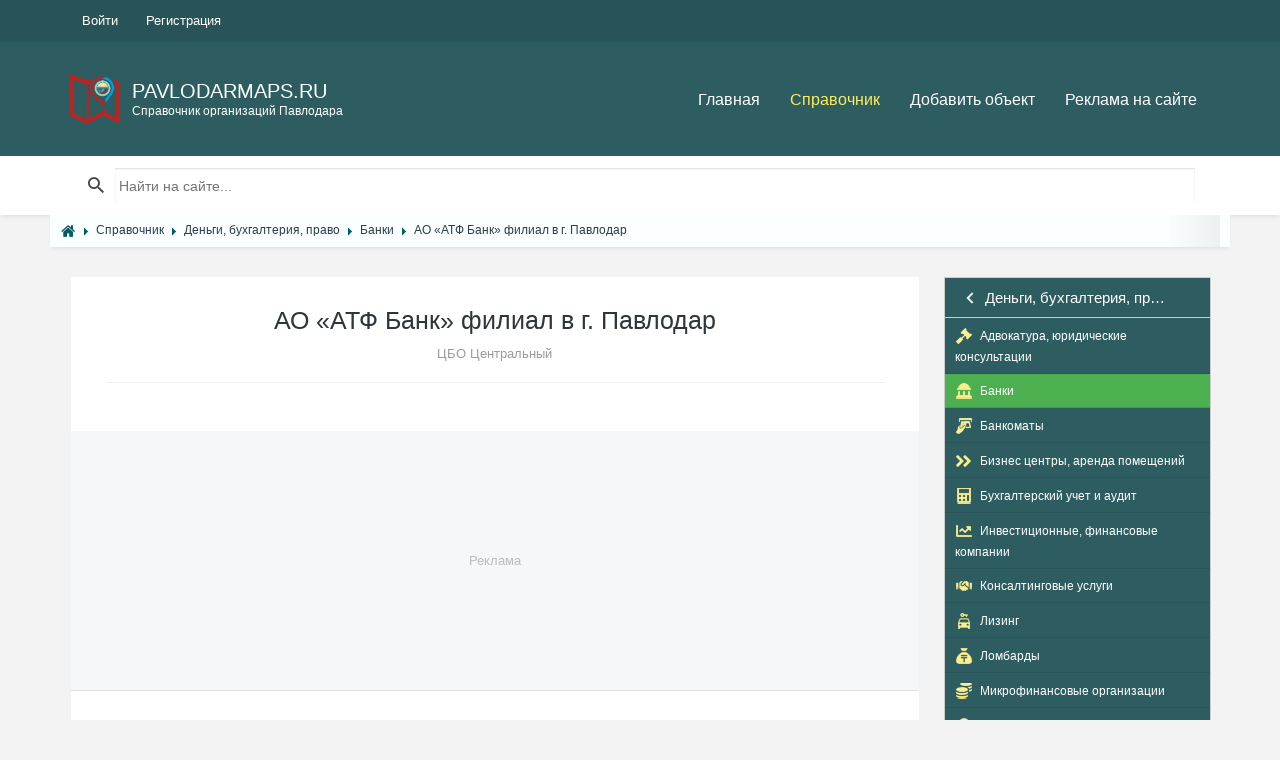

--- FILE ---
content_type: text/html; charset=utf-8
request_url: https://pavlodarmaps.ru/place/64-ao-atf-bank-filial-v-g-pavlodar.html
body_size: 22746
content:
<!DOCTYPE html><html lang="ru" prefix="og: https://ogp.me/ns# video: https://ogp.me/ns/video# ya: https://webmaster.yandex.ru/vocabularies/ article: https://ogp.me/ns/article# profile: https://ogp.me/ns/profile#"><!--[if IE 9 ]><html class="ie9"><![endif]--><head> <title>АО &laquo;АТФ Банк&raquo; в Павлодаре контакты, адрес, телефон</title> <meta http-equiv="Content-Type" content="text/html; charset=utf-8"> <meta name="viewport" content="width=device-width, initial-scale=1.0"><link rel="icon" href="/favicon.ico" type="image/x-icon" /><link rel="shortcut icon" href="/favicon.ico" type="image/x-icon" /> <meta name="theme-color" content="#2d5d61"> <link rel="apple-touch-icon" sizes="57x57" href="/upload/favicon/apple-icon-57x57.png"><link rel="apple-touch-icon" sizes="60x60" href="/upload/favicon/apple-icon-60x60.png"><link rel="apple-touch-icon" sizes="72x72" href="/upload/favicon/apple-icon-72x72.png"><link rel="apple-touch-icon" sizes="76x76" href="/upload/favicon/apple-icon-76x76.png"><link rel="apple-touch-icon" sizes="114x114" href="/upload/favicon/apple-icon-114x114.png"><link rel="apple-touch-icon" sizes="120x120" href="/upload/favicon/apple-icon-120x120.png"><link rel="apple-touch-icon" sizes="144x144" href="/upload/favicon/apple-icon-144x144.png"><link rel="apple-touch-icon" sizes="152x152" href="/upload/favicon/apple-icon-152x152.png"><link rel="apple-touch-icon" sizes="180x180" href="/upload/favicon/apple-icon-180x180.png"><link rel="icon" type="image/png" sizes="192x192" href="/upload/favicon/android-icon-192x192.png"><link rel="icon" type="image/png" sizes="32x32" href="/upload/favicon/favicon-32x32.png"><link rel="icon" type="image/png" sizes="96x96" href="/upload/favicon/favicon-96x96.png"><link rel="icon" type="image/png" sizes="16x16" href="/upload/favicon/favicon-16x16.png"><link rel="manifest" href="/upload/favicon/manifest.json"><meta name="msapplication-TileColor" content="#ffffff"><meta name="msapplication-TileImage" content="/upload/favicon/ms-icon-144x144.png"><meta name="theme-color" content="#ffffff"><!--[if lt IE 9]> <script src="//cdnjs.cloudflare.com/ajax/libs/html5shiv/r29/html5.min.js"></script> <script src="//cdnjs.cloudflare.com/ajax/libs/livingston-css3-mediaqueries-js/1.0.0/css3-mediaqueries.min.js"></script> <![endif]--> <meta name="keywords" content=", Банкипавлодар, филиал, банк&raquo;, &laquo;атф, ао"><meta name="description" content=" ,ЦБО Центральный, АО &laquo;АТФ Банк&raquo; филиал в г. Павлодар, Банки"><meta property="og:title" content="АО «АТФ Банк» филиал в г. Павлодар"/><meta property="og:type" content="website" /><meta property="og:url" content="https://pavlodarmaps.ru/place/64-ao-atf-bank-filial-v-g-pavlodar.html" /><meta property="og:site_name" content="Справочник адресов и контактов организаций города Павлодара - PavlodarMaps.ru"/><meta property="og:description" content="АО «АТФ Банк» филиал в г. Павлодар"/><meta property="og:image" content="http://pavlodarmaps.ru/upload/000/u1/f/4/ao-atf-bank-filial-v-g-pavlodar-photo-place.jpg"/><meta property="og:image:secure_url" content="https://pavlodarmaps.ru/upload/000/u1/f/4/ao-atf-bank-filial-v-g-pavlodar-photo-place.jpg"/><meta property="og:image:type" content="image/jpeg"/><meta property="og:image:height" content="399"/><meta property="og:image:width" content="600"/><link rel="canonical" href="https://pavlodarmaps.ru/place/64-ao-atf-bank-filial-v-g-pavlodar.html"/><script>var LANG_IFORMS_FORM_SEND = 'Сообщение отправлено.';</script><link rel="search" type="application/opensearchdescription+xml" href="/search/opensearch" title="Поиск на Справочник адресов и контактов организаций города Павлодара - PavlodarMaps.ru" /><link rel="stylesheet" type="text/css" href="/cache/static/css/styles.64f5f8eccc559a454e2e646a97a26431.css?1546847542"><link rel="stylesheet" type="text/css" href="/templates/default/controllers/iforms/styles.css?1546847542"><link rel="stylesheet" type="text/css" href="/templates/default/css/form-validator.css?1546847542"><script src="https://api-maps.yandex.ru/2.1/?lang=ru_RU" ></script><script src="/templates/default/js/jquery.js?1546847542" ></script><script src="/templates/default/js/jquery-modal.js?1546847542" ></script><script src="/templates/default/js/core.js?1546847542" ></script><script src="/templates/default/js/modal.js?1546847542" ></script><script src="/templates/default/js/lazyload.js?1546847542" ></script><script src="/templates/default/js/qrcode.min.js?1546847542" ></script><script src="/templates/default/js/rating_stars.js?1546847542" ></script><script src="/templates/default/js/easyResponsiveTabs.js?1546847542" ></script><script src="/templates/default/js/jquery.mmenu.all.js?1546847542" ></script><script src="/templates/default/js/form-validator.min.js?1546847542" ></script><script src="/templates/default/js/form-validator-file.min.js?1546847542" ></script><script src="/templates/default/js/iforms.js?1546847542" ></script> <meta name="csrf-token" content="757773823c55e002eac6d989a4d79d93d4fdacc8d7db4d0d9d63db0041e237c1" /> <style>#body section {float: left !important;}#body aside {float: right !important;}#body aside .menu li ul {left: auto !important;}@media screen and (max-width: 980px) {#layout { width: 98% !important; min-width: 0 !important; }}</style><script data-ad-client="ca-pub-7272984481878647" async src="https://pagead2.googlesyndication.com/pagead/js/adsbygoogle.js"></script></head><body id="desktop_device_type"> <!-- <div id="page-loader"> <div class="page-loader__spinner"></div> </div> --><header id="header"> <div class="header__top"> <div class="container"> <ul class="top-nav"> <li class="ajax-modal key"> <a title="Войти" class="item" href="/auth/login" > <span class="wrap"> Войти </span> </a> </li> <li class="user_add"> <a title="Регистрация" class="item" href="/auth/register" > <span class="wrap"> Регистрация </span> </a> </li></ul> </div> </div> <div class="header__main"> <div class="container"> <a class="logo" href="/"> <img src="/templates/default/maps/img/logo.png" alt=""> <div class="logo__text"> <span>PavlodarMaps.ru</span> <span>Справочник организаций Павлодара</span> </div> </a> <div class="navigation-trigger visible-xs visible-sm" data-rmd-action="block-open" data-rmd-target=".navigation"> <i class="mdi mdi-menu"></i> </div><div class="widget_ajax_wrap" id="widget_pos_header"><ul class="navigation"> <li > <a title="Главная" class="item" href="/" target="_self"> Главная </a> </li> <li class="active"> <a title="Справочник" class="item" href="/place" target="_self"> Справочник </a> </li> <li > <a title="Добавить объект" class="item" href="/add_place/add" target="_self"> Добавить объект </a> </li> <li > <a title="Реклама на сайте" class="item" href="/pages/highlight-your-company.html" target="_self"> Реклама на сайте </a> </li></ul> </div> </div> </div> </header><div class="widget_ajax_wrap" id="widget_pos_searchsec"> <div class="action-header"> <div class="container"> <div class="action-header__item action-header__item--search"> <form action="/search" method="get"> <input type="text" class="input" name="q" value="" placeholder="Найти на сайте..." /> </form> </div> </div> </div></div> <section class="section breadcrumbs" style="padding: 0px;"> <div class="container"> <div id="breadcrumbs"> <ul itemscope itemtype="https://schema.org/BreadcrumbList"> <li class="home" itemprop="itemListElement" itemscope itemtype="https://schema.org/ListItem"> <a href="/" itemprop="item"><meta itemprop="name" content="Главная" /><meta itemprop="position" content="1" /></a> </li> <li class="sep"></li> <li itemprop="itemListElement" itemscope itemtype="https://schema.org/ListItem"> <a href="/place" itemprop="item"><span itemprop="name">Справочник</span><meta itemprop="position" content="2" /></a> </li> <li class="sep"></li> <li itemprop="itemListElement" itemscope itemtype="https://schema.org/ListItem"> <a href="/place/dengi-buhgalterija-pravo" itemprop="item"><span itemprop="name">Деньги, бухгалтерия, право</span><meta itemprop="position" content="3" /></a> </li> <li class="sep"></li> <li itemprop="itemListElement" itemscope itemtype="https://schema.org/ListItem"> <a href="/place/dengi-buhgalterija-pravo/banki" itemprop="item"><span itemprop="name">Банки</span><meta itemprop="position" content="4" /></a> </li> <li class="sep"></li> <li itemprop="itemListElement" itemscope itemtype="https://schema.org/ListItem"> <a itemprop="item" href="/place/64-ao-atf-bank-filial-v-g-pavlodar.html" class="lastitem"><span itemprop="name">АО &laquo;АТФ Банк&raquo; филиал в г. Павлодар</span><meta itemprop="position" content="5" /></a> </li> </ul> </div> </div> </section> <section class="section"> <div class="container"> <div class="row"> <div class="col-sm-9 listings-list"> <article> <div id="controller_wrap"><div itemscope itemtype="http://schema.org/Organization"><div class="content_item place_item"><div class="card"> <div class="card__header place"> <h1><div itemprop="name">АО &laquo;АТФ Банк&raquo; филиал в г. Павлодар</div></h1> <small>ЦБО Центральный</small><hr /> </div><div class="a-placeholder-place" data-label="Реклама"><div class="a-placeholder-place-m"><script async src="https://pagead2.googlesyndication.com/pagead/js/adsbygoogle.js"></script><ins class="adsbygoogle" style="display:block" data-ad-format="fluid" data-ad-layout-key="-fa+4w+9p-bp-ay" data-ad-client="ca-pub-7272984481878647" data-ad-slot="8819725692"></ins><script> (adsbygoogle = window.adsbygoogle || []).push({});</script></div></div> <div class="card__body"><div class="card profile"><div class="row"><div class="col-md-8 col-sm-12"> <div class="profile__info" style=""> <div class="copy_content" contenteditable="true"></div> <div class="rmd-contact-list"> <div class="telefon"><i class="mdi mdi-map-marker"></i><b>Адрес:</b> <br /><span itemprop="address" itemscope itemtype="https://schema.org/PostalAddress">г. <span style="display:none" itemprop="addressRegion">Павлодарская область</span><span itemprop="addressLocality">Павлодар</span><span style="display:none" itemprop="postalCode">140000</span>, <span itemprop="streetAddress">ул. Академика Сатпаева, 42</span></span> <a href="#cardmaps" class="on_map 2">показать все адреса</a></div> <script>$(document).ready(function() {	$( ".copy_content_area" ).on( "click", function() {	if (copyToClipboard(this)){$(this).fadeOut(500).fadeIn(500);}	});	});	function copyToClipboard(selector) {	var $temp = $(".copy_content");	$temp.attr("contenteditable", true)	.html($(selector).html()).select()	.on("focus", function() { document.execCommand('selectAll',false,null) })	.focus();	document.execCommand("copy");	return true;	}</script> <div class="telefon"><i class="mdi mdi-phone"></i><b>Телефон:</b> <br /><div id="phone_view"><div id="phone_close"><p>Показать телефон</p></div><a href="tel:88000800283" ><span itemprop="telephone">8 800 080-02-83</span></a> <span class="copy_content_area" title=Копировать>8 800 080-02-83</span> (бесплатно с городских телефонов)</div></div><script>$('#phone_view').click(function(){$('#phone_close').hide('slow', function(){});});</script><div class="telefon"><i class="mdi mdi-cellphone-iphone"></i><b>Мобильный:</b> <br /><div id="mobile_view"><div id="mobile_close"><p>Показать мобильный</p></div><a href="tel:2424"><span itemprop="telephone">2424</span></a> <span class="copy_content_area" title=Копировать>2424</span> (бесплатно c мобильного)<br /><a href="tel:+77057768862"><span itemprop="telephone">+7 705 776-88-62</span></a> <span class="copy_content_area" title=Копировать>+7 705 776-88-62</span> <img src="/templates/default/maps/img/icons/WhatsApp.svg" style="width:18px;margin-top: -3px;" title="Whatsapp" alt="Whatsapp"> (WhatsApp)</div></div><script>$('#mobile_view').click(function(){$('#mobile_close').hide('slow', function(){});});</script><div><i class="mdi mdi-email"></i><b>E-mail:</b> <br /><div id="email_view"><div id="email_close"><p>Показать e-mail</p></div>contactcentre@atfbank.kz</div></div><script>$('#email_view').click(function(){$('#email_close').hide('slow', function(){});});</script><div><i class="mdi mdi-web"></i><b>Официальный сайт:</b> <a rel="noopener" target="_blank" href="/redirect?url=https%3A%2F%2Fwww.atfbank.kz">https://www.atfbank.kz</a></div><div><i class="mdi mdi-skype"></i><b>Skype:</b> <a href="skype:ATF-Info">ATF-Info</a></div><div><i class="mdi mdi-account-multiple"></i><b>Организация в социальных сетях:</b> <div class="soc_s"><a href="/redirect?url=https://www.facebook.com/atf.online" class="soc_fb" title="Facebook" target="_blank"><svg width="8" height="16" viewBox="0 0 8 16" xmlns="https://www.w3.org/2000/svg"><path d="M5.937 2.752h1.891V.01L5.223 0c-2.893 0-3.55 2.047-3.55 3.353v1.829H0v2.824h1.673V16H5.19V8.006h2.375l.308-2.824H5.19v-1.66c0-.624.44-.77.747-.77" fill="#FFF" fill-rule="evenodd"></path></svg></a><a href="/redirect?url=https://www.instagram.com/atfbank/" class="soc_in" title="Instagram" target="_blank"><svg width="22" height="22" viewBox="0 0 22 22" xmlns="https://www.w3.org/2000/svg"><path fill="#fff" fill-rule="evenodd" d="M22 11c0,2 0,3 0,5 0,2 -2,5 -4,6 -1,0 -2,0 -3,0 -3,0 -6,0 -9,0 -2,0 -4,-1 -5,-3 -1,-1 -1,-2 -1,-3 0,-3 0,-6 0,-10 0,-2 1,-4 4,-5 1,-1 2,-1 3,-1 3,0 6,0 8,0 3,0 5,1 6,3 1,1 1,2 1,3 0,2 0,3 0,5zm-20 0c0,2 0,3 0,5 0,1 0,1 0,2 1,2 3,2 5,2 3,0 6,0 9,0 0,0 1,0 2,0 1,-1 2,-2 2,-4 0,-3 0,-7 0,-10 0,-1 0,-2 0,-2 -1,-2 -3,-2 -4,-2 -3,0 -6,0 -9,0 -1,0 -2,0 -2,0 -2,1 -3,2 -3,4 0,2 0,4 0,5z"/><path fill="#fff" fill-rule="evenodd" d="M11 16c-3,0 -5,-3 -5,-5 0,-3 2,-5 5,-5 3,0 5,2 5,5 0,2 -2,5 -5,5zm0 -2c2,0 4,-1 4,-3 0,-2 -2,-4 -4,-4 -2,0 -3,2 -3,4 0,2 1,3 3,3z"/><path fill="#fff" fill-rule="evenodd" d="M17 4c0,0 1,0 1,1 0,1 -1,1 -1,1 -1,0 -1,0 -1,-1 0,-1 0,-1 1,-1z"/></svg></a><a href="/redirect?url=https://twitter.com/ATFBank_kz" class="soc_tw" title="Twitter" target="_blank"><svg width="18" height="15" viewBox="0 0 18 15" xmlns="https://www.w3.org/2000/svg"><path d="M0 12.616a10.657 10.657 0 0 0 5.661 1.615c6.793 0 10.507-5.476 10.507-10.223 0-.156-.003-.31-.01-.464A7.38 7.38 0 0 0 18 1.684a7.461 7.461 0 0 1-2.12.564A3.621 3.621 0 0 0 17.503.262c-.713.411-1.505.71-2.345.871A3.739 3.739 0 0 0 12.462 0C10.422 0 8.77 1.607 8.77 3.59c0 .283.033.556.096.82A10.578 10.578 0 0 1 1.254.656a3.506 3.506 0 0 0-.5 1.807c0 1.246.65 2.346 1.642 2.99a3.731 3.731 0 0 1-1.673-.45v.046c0 1.74 1.274 3.193 2.962 3.523a3.756 3.756 0 0 1-.972.126c-.239 0-.47-.022-.695-.064.469 1.428 1.833 2.467 3.449 2.494A7.531 7.531 0 0 1 .88 12.665c-.298 0-.591-.014-.881-.049" fill="#FFF" fill-rule="evenodd"></path></svg></a></div></div> <div class="prop26"> <i class="mdi mdi-cash-register"></i><span class="title_left"><b>Оплата:</b></span> <span class="multiple_tags_list"><a class="autolink place_autolink" href="/place/dengi-buhgalterija-pravo/banki?place_payment=1">наличный расчет</a>, <a class="autolink place_autolink" href="/place/dengi-buhgalterija-pravo/banki?place_payment=2">оплата картой</a>, <a class="autolink place_autolink" href="/place/dengi-buhgalterija-pravo/banki?place_payment=3">безналичный расчет</a>, <a class="autolink place_autolink" href="/place/dengi-buhgalterija-pravo/banki?place_payment=4">кредит</a>, <a class="autolink place_autolink" href="/place/dengi-buhgalterija-pravo/banki?place_payment=5">рассрочка</a></span></div> </div> </div> </div><div class="col-md-4 col-sm-12"> <div class="profile__img" ><a title="АО &laquo;АТФ Банк&raquo; филиал в г. Павлодар" class="ajax-modal modal_image" href="/upload/000/u1/f/4/ao-atf-bank-filial-v-g-pavlodar-photo-place.jpg"><img srcset="/templates/default/images/spacer.gif" src="/upload/000/u1/f/4/ao-atf-bank-filial-v-g-pavlodar-photo-place.jpg" title="АО &laquo;АТФ Банк&raquo; филиал в г. Павлодар" alt="АО &laquo;АТФ Банк&raquo; филиал в г. Павлодар" /></a> <p class="qrcode"><i class="mdi mdi-message-text"></i> <b>Оценить место:</b></p> <div class="bar_item bi_rating"> <div class="rating_stars_widget content_place_rating" id="rating-place-64" data-url="/rating/vote" data-target-controller="content" data-target-subject="place" data-target-id="64" > <div class="stars is_enabled" title="Рейтинг" data-stars="5" > <svg class="star rating" data-rating="1"> <polygon points="9.9, 1.1, 3.3, 21.78, 19.8, 8.58, 0, 8.58, 16.5, 21.78"/> </svg> <svg class="star rating" data-rating="2"> <polygon points="9.9, 1.1, 3.3, 21.78, 19.8, 8.58, 0, 8.58, 16.5, 21.78"/> </svg> <svg class="star rating" data-rating="3"> <polygon points="9.9, 1.1, 3.3, 21.78, 19.8, 8.58, 0, 8.58, 16.5, 21.78"/> </svg> <svg class="star rating" data-rating="4"> <polygon points="9.9, 1.1, 3.3, 21.78, 19.8, 8.58, 0, 8.58, 16.5, 21.78"/> </svg> <svg class="star rating" data-rating="5"> <polygon points="9.9, 1.1, 3.3, 21.78, 19.8, 8.58, 0, 8.58, 16.5, 21.78"/> </svg> </div></div><script type="application/ld+json">{ "@context": "https://schema.org/", "@type": "Organization", "name": "place", "aggregateRating": { "@type": "AggregateRating", "ratingValue" : "5", "ratingCount": "2", "worstRating": "1", "bestRating": "5" }
}</script> </div> <div class="clearfix"></div><p class="qrcode"><i class="mdi mdi-qrcode"></i> <b>QR-код страницы:</b></p><input id="text" type="text" value="https://pavlodarmaps.ru/place/64-ao-atf-bank-filial-v-g-pavlodar.html" style="width:80%;display:none;" /><div id="qrcode" style="width:250px; height:250px;"></div><script type="text/javascript">var qrcode = new QRCode(document.getElementById('qrcode'), {width : 250,height : 250});
function makeCode () {var elText = document.getElementById('text');if (!elText.value) {alert('Input a text');elText.focus();return;	}qrcode.makeCode(elText.value);}
makeCode();</script><br /></div><div class="mistake"> <a class="ajax-modal" href="#iforms_modal_mistake"><i class="mdi mdi-alert"></i> Сообщить об ошибке</a></div><div class="clearfix"></div></div><div class="col-md-12 col-sm-12"><div class="profile__info" style=""><div class="rmd-contact-list"></div></div></div></div></div></div></div> <script type="text/javascript"> $(document).ready(function() { $('#parentVerticalTab').easyResponsiveTabs({ type: 'vertical', width: 'auto', fit: true, closed: 'false', tabidentify: 'hor_1', activate: function(event) { var $tab = $(this); var $info = $('#nested-tabInfo2'); var $name = $('span', $info); $name.text($tab.text()); $info.show(); } }); });</script> <div class='card'><div class='card__body maps_yandex'><div id='cardmaps'><script type='text/javascript'>window.onload = function () { ymaps.ready(function(){ var myMap = new ymaps.Map('YMapsID', { center: [52.28189,76.97823], zoom: 13,	controls: ['smallMapDefaultSet']	}, { searchControlProvider: 'yandex#search' });
/* //список участков **************** */ var polygon = []; var placemark = []; var options = { fill: true, draggable: true, strokeColor: '#ff0000', fillColor: '#ff000000', strokeWidth: 3, opacity: 1 };
/* //иконки для кластера */
var clusterIcons = [{ href: '/upload/icons/cluster.png', size: [33, 33], offset: [-16, -16] }, { href: '/upload/icons/cluster_big.png', size: [47, 47], offset: [-23, -23] } ]; var clusterNumbers = [100]; var cluster = new ymaps.Clusterer({clusterIcons: clusterIcons, clusterNumbers: clusterNumbers, clusterBalloonContentLayoutWidth: 350, }); var collection = new ymaps.GeoObjectCollection(); /* //цвет линии */ options.strokeColor = '#0000ff';
/* //точки *********** */ placemark[0] = new ymaps.Placemark([52.29004252702518,76.93978728836058], { hintContent: 'ул. Академика Сатпаева, 42 (Физические лица)', balloonContent: 'ул. Академика Сатпаева, 42',	balloonContentHeader: 'Физические лица',	balloonContentBody: '<ul class="rmd-contact-list"><li><i class="mdi mdi-map-marker"></i> <b>Адрес:</b> <br /> Республика Казахстан, Павлодарская область, г. Павлодар, ул. Академика Сатпаева, 42</li><li><i class="mdi mdi-calendar-clock"></i><b>График работы:</b> <br /><span class="grafik"><span class=""><span class="den "><b>Понедельник:</b></span> 09:00-19:00;</span><span class=""><span class="den "><b>Вторник:</b></span> 09:00-19:00;</span><span class=""><span class="den "><b>Среда:</b></span> 09:00-19:00;</span><span class="active"><span class="den active"><b>Четверг:</b></span> 09:00-19:00;</span><span class=""><span class="den "><b>Пятница:</b></span> 09:00-19:00;</span><span class=""><span class="den "><b>Суббота:</b></span> 10:00-15:00;</span><span class=""><span class="den "><b>Воскресенье:</b></span> выходной;</span></span></li></ul><br>', }, { iconLayout: 'default#image', iconImageHref: '/upload/icons/pavlodar_map.png', iconImageSize: [27, 34], iconImageOffset: [-13, -34], });
/* var properties_dot = {
balloonContentHeader: '<b>ул. Академика Сатпаева, 42 Физические лица</b><br><br clear=both>',
balloonContentBody: '',
hintContent: '', iconContent: '' }, options_dot = { balloonCloseButton: true,	iconImageHref: '/upload/icons/pavlodar_map.png',	iconImageSize: [27, 34],	iconImageOffset: [-13, -34], }; placemark[0] = new ymaps.Placemark([52.29004252702518,76.93978728836058], properties_dot, options_dot); */
/* //полигоны ************** */ var geometry = [[ [52.29004252702518,76.93978728836058], ]], properties = { hintContent: 'Физические лица' }; polygon[0] = new ymaps.Polygon(geometry, properties, options); polygon[0].options.set({strokeWidth: 7 });
/* //события наведения ************** */ /* //polygon[0].balloon = placemark[0].balloon; */ polygon[0].events.add('mouseenter', function (event) { polygon[0].options.set({strokeWidth: 7+2, fillColor: '#ff0000' }); }); polygon[0].events.add('mouseleave', function (event) { polygon[0].options.set({strokeWidth: 7, fillColor: options.fillColor}); }); placemark[0].events.add('mouseenter', function (event) { polygon[0].options.set({strokeWidth: 7+2, fillColor: '#ff0000' }); }); placemark[0].events.add('mouseleave', function (event) { polygon[0].options.set({strokeWidth: 7, fillColor: options.fillColor}); }); polygon[0].events.add('click', function (event) { placemark[0].balloon.open(); });
/* //******************************** */ /* //myMap.geoObjects.add(placemark[0]); //перенесено на кластеры */ /* //myMap.geoObjects.add(polygon[0]); //перенесено на коллекции */ collection.add(polygon[0]); /* //цвет линии */ options.strokeColor = '#0000ff'; placemark[1] = new ymaps.Placemark([52.29004252702518,76.93978728836058], { hintContent: 'ул. Академика Сатпаева, 42 (Юридические лица)', balloonContent: 'ул. Академика Сатпаева, 42',	balloonContentHeader: 'Юридические лица',	balloonContentBody: '<ul class="rmd-contact-list"><li><i class="mdi mdi-map-marker"></i> <b>Адрес:</b> <br /> Республика Казахстан, Павлодарская область, г. Павлодар, ул. Академика Сатпаева, 42</li><li><i class="mdi mdi-calendar-clock"></i><b>График работы:</b> <br /><span class="grafik"><span class=""><span class="den "><b>Понедельник:</b></span> 09:00-18:00, <b>обед:</b> 13:00-14:00;</span><span class=""><span class="den "><b>Вторник:</b></span> 09:00-18:00, <b>обед:</b> 13:00-14:00;</span><span class=""><span class="den "><b>Среда:</b></span> 09:00-18:00, <b>обед:</b> 13:00-14:00;</span><span class="active"><span class="den active"><b>Четверг:</b></span> 09:00-18:00, <b>обед:</b> 13:00-14:00;</span><span class=""><span class="den "><b>Пятница:</b></span> 09:00-18:00, <b>обед:</b> 13:00-14:00;</span><span class=""><span class="den "><b>Суббота:</b></span> выходной;</span><span class=""><span class="den "><b>Воскресенье:</b></span> выходной;</span></span></li></ul><br>', }, { iconLayout: 'default#image', iconImageHref: '/upload/icons/pavlodar_map.png', iconImageSize: [27, 34], iconImageOffset: [-13, -34], });
/* var properties_dot = {
balloonContentHeader: '<b>ул. Академика Сатпаева, 42 Юридические лица</b><br><br clear=both>',
balloonContentBody: '',
hintContent: '', iconContent: '' }, options_dot = { balloonCloseButton: true,	iconImageHref: '/upload/icons/pavlodar_map.png',	iconImageSize: [27, 34],	iconImageOffset: [-13, -34], }; placemark[1] = new ymaps.Placemark([52.29004252702518,76.93978728836058], properties_dot, options_dot); */
/* //полигоны ************** */ var geometry = [[ [52.29004252702518,76.93978728836058], ]], properties = { hintContent: 'Юридические лица' }; polygon[1] = new ymaps.Polygon(geometry, properties, options); polygon[1].options.set({strokeWidth: 7 });
/* //события наведения ************** */ /* //polygon[1].balloon = placemark[1].balloon; */ polygon[1].events.add('mouseenter', function (event) { polygon[1].options.set({strokeWidth: 7+2, fillColor: '#ff0000' }); }); polygon[1].events.add('mouseleave', function (event) { polygon[1].options.set({strokeWidth: 7, fillColor: options.fillColor}); }); placemark[1].events.add('mouseenter', function (event) { polygon[1].options.set({strokeWidth: 7+2, fillColor: '#ff0000' }); }); placemark[1].events.add('mouseleave', function (event) { polygon[1].options.set({strokeWidth: 7, fillColor: options.fillColor}); }); polygon[1].events.add('click', function (event) { placemark[1].balloon.open(); });
/* //******************************** */ /* //myMap.geoObjects.add(placemark[1]); //перенесено на кластеры */ /* //myMap.geoObjects.add(polygon[1]); //перенесено на коллекции */ collection.add(polygon[1]); /* //цвет линии */ options.strokeColor = '#0000ff';
/* //кластеризуем точки */
cluster.options.set({ gridSize: 64 });
cluster.add(placemark);
myMap.geoObjects.add(cluster);
myMap.setBounds(cluster.getBounds(), {
checkZoomRange: true
}).then(function(){ if(myMap.getZoom() > 16) myMap.setZoom(15);});
/* //показываем коллекцию полигонов */
myMap.geoObjects.add(collection);
$('.onmap').click(function() { window.scrollTo(0,300); var id = parseInt($(this).attr('rel')); myMap.setCenter(placemark[id].geometry.getBounds()[0], 15, { checkZoomRange: true, callback: function() { placemark[id].events.add('mapchange', function(e){ if( e.get('newMap') != null) { setTimeout(function() { placemark[id].balloon.open(); /* myMap.getCenter() */ }, 300); } }); } });
return false;
});
$(function () {
$('.rmd-contact-list li a').click(function () {
var coords = $(this).data('coords');
if (coords.length > 0) {
coords = coords.split(',');
myMap.setCenter(coords,16);
}
});
});
});
};</script></div><div id='YMapsID' style='width:100%;height:400px;'>&nbsp;</div></div></div><div class='card'><div class='card__body'><div class='profile'> <div id="parentVerticalTab"><ul class="resp-tabs-list hor_1"><li><a href='#tab-6'>ул. Академика Сатпаева, 42<br /><span>Физические лица</span></a></li><li><a href='#tab-6'>ул. Академика Сатпаева, 42<br /><span>Юридические лица</span></a></li></ul><div class="resp-tabs-container hor_1"><div id='tab-6'><ul class="rmd-contact-list"><li><li style="font-size: 17px;"><i class="mdi mdi-circle-medium"></i> <b >Физические лица</b></li></li><li><i class="mdi mdi-map-marker"></i> <b>Адрес:</b> <br /> Республика Казахстан, Павлодарская область, г. Павлодар, ул. Академика Сатпаева, 42 <a class="data-coords-a" data-coords=52.29004252702518,76.93978728836058>(показать на карте)</a></li><li><i class="mdi mdi-calendar-clock"></i><b>График работы:</b> <br /><span class="grafik"><span class=""><span class="den "><b>Понедельник:</b></span> 09:00-19:00;</span><span class=""><span class="den "><b>Вторник:</b></span> 09:00-19:00;</span><span class=""><span class="den "><b>Среда:</b></span> 09:00-19:00;</span><span class="active"><span class="den active"><b>Четверг:</b></span> 09:00-19:00;</span><span class=""><span class="den "><b>Пятница:</b></span> 09:00-19:00;</span><span class=""><span class="den "><b>Суббота:</b></span> 10:00-15:00;</span><span class=""><span class="den "><b>Воскресенье:</b></span> выходной;</span></span></li></ul></div><div id='tab-6'><ul class="rmd-contact-list"><li><li style="font-size: 17px;"><i class="mdi mdi-circle-medium"></i> <b >Юридические лица</b></li></li><li><i class="mdi mdi-map-marker"></i> <b>Адрес:</b> <br /> Республика Казахстан, Павлодарская область, г. Павлодар, ул. Академика Сатпаева, 42 <a class="data-coords-a" data-coords=52.29004252702518,76.93978728836058>(показать на карте)</a></li><li><i class="mdi mdi-calendar-clock"></i><b>График работы:</b> <br /><span class="grafik"><span class=""><span class="den "><b>Понедельник:</b></span> 09:00-18:00, <b>обед:</b> 13:00-14:00;</span><span class=""><span class="den "><b>Вторник:</b></span> 09:00-18:00, <b>обед:</b> 13:00-14:00;</span><span class=""><span class="den "><b>Среда:</b></span> 09:00-18:00, <b>обед:</b> 13:00-14:00;</span><span class="active"><span class="den active"><b>Четверг:</b></span> 09:00-18:00, <b>обед:</b> 13:00-14:00;</span><span class=""><span class="den "><b>Пятница:</b></span> 09:00-18:00, <b>обед:</b> 13:00-14:00;</span><span class=""><span class="den "><b>Суббота:</b></span> выходной;</span><span class=""><span class="den "><b>Воскресенье:</b></span> выходной;</span></span></li></ul></div></div></div><div class='clearfix'></div></div></div></div> <div class="info_bar"> </div> </div></div></div> </article><div class="card"><div class="card__header card__header--minimal"><h2> Другие организации</h2></div><div class="row listings-grid related_rec"> <div class="col-sm-6 col-md-3"> <div class="listings-grid__item "> <a href="/place/36-ao-db-alfa-bank-filial-v-g-pavlodar.html"> <div class="listings-grid__main"> <img srcset="/templates/default/images/spacer.gif" src="/upload/000/u1/7/a/ao-db-alfa-bank-filial-v-g-pavlodar-photo-place.jpg" title="АО ДБ &laquo;Альфа-Банк&raquo;, филиал в г. Павлодар" alt="АО ДБ &laquo;Альфа-Банк&raquo;, филиал в г. Павлодар"> <div class="listings-grid__price"></div> </div> <div class="listings-grid__body"> <h5>АО ДБ &laquo;Альфа-Банк&raquo;, филиал в г. Павлодар</h5><small> <i class="mdi mdi-map-marker"></i> г. Павлодар, ул. Пахомова, 46/1 </small> </div> </a> </div> </div> <div class="col-sm-6 col-md-3"> <div class="listings-grid__item "> <a href="/place/160-db-ao-bank-houm-kredit-filial-v-g-pavlodar.html"> <div class="listings-grid__main"> <img srcset="/templates/default/images/spacer.gif" src="/upload/000/u1/9/d/db-ao-bank-houm-kredit-filial-v-g-pavlodar-photo-place.jpg" title="ДБ АО &laquo;Банк Хоум Кредит&raquo;, филиал в г. Павлодар" alt="ДБ АО &laquo;Банк Хоум Кредит&raquo;, филиал в г. Павлодар"> <div class="listings-grid__price"></div> </div> <div class="listings-grid__body"> <h5>ДБ АО &laquo;Банк Хоум Кредит&raquo;, филиал в г. Павлодар</h5><small> <i class="mdi mdi-map-marker"></i> г. Павлодар, ул. Камзина, 166 </small> </div> </a> </div> </div> <div class="col-sm-6 col-md-3"> <div class="listings-grid__item "> <a href="/place/65-ao-tengri-bank-filial-v-g-pavlodar.html"> <div class="listings-grid__main"> <img srcset="/templates/default/images/spacer.gif" src="/upload/000/u1/c/8/ao-tengri-bank-filial-v-g-pavlodar-photo-place.jpg" title="АО &laquo;Tengri Bank&raquo; филиал в г. Павлодар" alt="АО &laquo;Tengri Bank&raquo; филиал в г. Павлодар"> <div class="listings-grid__price"></div> </div> <div class="listings-grid__body"> <h5>АО &laquo;Tengri Bank&raquo; филиал в г. Павлодар</h5><small> <i class="mdi mdi-map-marker"></i> г. Павлодар, ул. Астана, 119 </small> </div> </a> </div> </div> <div class="col-sm-6 col-md-3"> <div class="listings-grid__item recommended"> <a href="/place/1-gosudarstvennoe-uchrezhdenie-apparat-akima-goroda-pavlodara.html"> <div class="listings-grid__main"> <img srcset="/templates/default/images/spacer.gif" src="/upload/000/u1/8/2/gosudarstvennoe-uchrezhdenie-apparat-akima-goroda-pavlodara-phot.jpg" title="Государственное учреждение &laquo;Аппарат акима города Павлодара&raquo;" alt="Государственное учреждение &laquo;Аппарат акима города Павлодара&raquo;"> <div class="listings-grid__price"></div> </div> <div class="listings-grid__body"> <h5>Государственное учреждение &laquo;Аппарат акима города Павлодара&raquo;</h5><small> <i class="mdi mdi-map-marker"></i> г. Павлодар, ул. Каирбаева, 32 </small> </div> </a> </div> </div></div></div> </div> <aside class="col-sm-3 "><div class="widget_ajax_wrap" id="widget_pos_right-top"><div class="widget" id="widget_wrapper_18"> <div class="body"> <nav id="sc_cats_18" class="SC_wd_cats"> <ul> <li class="folder"> <a href="/place/avto"><span class="category-icon category-id-23"></span> <span>Авто</span></a> <ul> <li class="folder_hidden"> <a href="/place/avto/avtozapchasti-i-avtoaksessuary"><span class="category-icon category-id-24"></span> <span>Автозапчасти и автоаксессуары</span></a> </li> <li class="folder_hidden"> <a href="/place/avto/avtomoiki-i-himchistki"><span class="category-icon category-id-25"></span> <span>Автомойки и химчистки</span></a> </li> <li class="folder_hidden"> <a href="/place/avto/avtosalony"><span class="category-icon category-id-26"></span> <span>Автосалоны</span></a> </li> <li class="folder_hidden"> <a href="/place/avto/avtoservisy-i-sto"><span class="category-icon category-id-27"></span> <span>Автосервисы и СТО</span></a> </li> <li class="folder_hidden"> <a href="/place/avto/avtostrahovanie"><span class="category-icon category-id-28"></span> <span>Автострахование</span></a> </li> <li class="folder_hidden"> <a href="/place/avto/avtoelektronika-avtozvuk"><span class="category-icon category-id-29"></span> <span>Автоэлектроника, автозвук</span></a> </li> <li class="folder_hidden"> <a href="/place/avto/azs"><span class="category-icon category-id-30"></span> <span>АЗС</span></a> </li> <li class="folder_hidden"> <a href="/place/avto/gruzovye-perevozki"><span class="category-icon category-id-31"></span> <span>Грузовые перевозки</span></a> </li> <li class="folder_hidden"> <a href="/place/avto/mototehnika"><span class="category-icon category-id-190"></span> <span>Мототехника</span></a> </li> <li class="folder_hidden"> <a href="/place/avto/prokat-avto"><span class="category-icon category-id-32"></span> <span>Прокат авто</span></a> </li> <li class="folder_hidden"> <a href="/place/avto/spectehnika"><span class="category-icon category-id-33"></span> <span>Спецтехника</span></a> </li> <li class="folder_hidden"> <a href="/place/avto/taksi"><span class="category-icon category-id-34"></span> <span>Такси</span></a> </li> <li class="folder_hidden"> <a href="/place/avto/tyuning"><span class="category-icon category-id-35"></span> <span>Тюнинг</span></a> </li> <li class="folder_hidden"> <a href="/place/avto/shiny-i-diski"><span class="category-icon category-id-36"></span> <span>Шины и диски</span></a> </li> <li class="folder_hidden"> <a href="/place/avto/evakuatory"><span class="category-icon category-id-37"></span> <span>Эвакуаторы</span></a> </li></ul> </li> <li class="folder"> <a href="/place/zdorove-krasota-i-sport"><span class="category-icon category-id-38"></span> <span>Здоровье, красота и спорт</span></a> <ul> <li class="folder_hidden"> <a href="/place/zdorove-krasota-i-sport/spa-salony-massazh"><span class="category-icon category-id-39"></span> <span>SPA-салоны, массаж</span></a> </li> <li class="folder_hidden"> <a href="/place/zdorove-krasota-i-sport/apteki"><span class="category-icon category-id-40"></span> <span>Аптеки</span></a> </li> <li class="folder_hidden"> <a href="/place/zdorove-krasota-i-sport/barbershopy"><span class="category-icon category-id-204"></span> <span>Барбершопы</span></a> </li> <li class="folder_hidden"> <a href="/place/zdorove-krasota-i-sport/diagnosticheskie-centry"><span class="category-icon category-id-189"></span> <span>Диагностические центры</span></a> </li> <li class="folder_hidden"> <a href="/place/zdorove-krasota-i-sport/manikyurnye-salony"><span class="category-icon category-id-41"></span> <span>Маникюрные салоны</span></a> </li> <li class="folder_hidden"> <a href="/place/zdorove-krasota-i-sport/medicinskoe-oborudovanie"><span class="category-icon category-id-186"></span> <span>Медицинское оборудование</span></a> </li> <li class="folder_hidden"> <a href="/place/zdorove-krasota-i-sport/optiki"><span class="category-icon category-id-42"></span> <span>Оптики</span></a> </li> <li class="folder_hidden"> <a href="/place/zdorove-krasota-i-sport/polikliniki-bolnicy-gospitali"><span class="category-icon category-id-43"></span> <span>Поликлиники, больницы, госпитали</span></a> </li> <li class="folder_hidden"> <a href="/place/zdorove-krasota-i-sport/salony-krasoty-parikmaherskie"><span class="category-icon category-id-44"></span> <span>Салоны красоты, парикмахерские</span></a> </li> <li class="folder_hidden"> <a href="/place/zdorove-krasota-i-sport/sportivnye-centry-shkoly-kluby"><span class="category-icon category-id-45"></span> <span>Спортивные центры, школы, клубы</span></a> </li> <li class="folder_hidden"> <a href="/place/zdorove-krasota-i-sport/stadiony-basseiny"><span class="category-icon category-id-46"></span> <span>Стадионы, бассейны</span></a> </li> <li class="folder_hidden"> <a href="/place/zdorove-krasota-i-sport/stomatologii"><span class="category-icon category-id-47"></span> <span>Стоматологии</span></a> </li> <li class="folder_hidden"> <a href="/place/zdorove-krasota-i-sport/trenazhernye-i-fitnes-zaly"><span class="category-icon category-id-48"></span> <span>Тренажерные и фитнес залы</span></a> </li> <li class="folder_hidden"> <a href="/place/zdorove-krasota-i-sport/chastnopraktikuyuschie-vrachi"><span class="category-icon category-id-49"></span> <span>Частнопрактикующие врачи</span></a> </li> <li class="folder_hidden"> <a href="/place/zdorove-krasota-i-sport/chastnye-kliniki-medicinskie-centry"><span class="category-icon category-id-50"></span> <span>Частные клиники, медицинские центры</span></a> </li></ul> </li> <li class="folder"> <a href="/place/gosudarstvennye-uchrezhdenija"><span class="category-icon category-id-160"></span> <span>Государственные учреждения</span></a> <ul> <li class="folder_hidden"> <a href="/place/gosudarstvennye-uchrezhdenija/akimaty-maslihaty"><span class="category-icon category-id-161"></span> <span>Акиматы, маслихаты</span></a> </li> <li class="folder_hidden"> <a href="/place/gosudarstvennye-uchrezhdenija/departamenty-upravlenija-komitety"><span class="category-icon category-id-162"></span> <span>Департаменты, управления, комитеты</span></a> </li> <li class="folder_hidden"> <a href="/place/gosudarstvennye-uchrezhdenija/obrazovanie-kultura-i-sport"><span class="category-icon category-id-164"></span> <span>Образование, культура и спорт</span></a> </li> <li class="folder_hidden"> <a href="/place/gosudarstvennye-uchrezhdenija/pozharnye-chasti-mchs-tamozhnja"><span class="category-icon category-id-166"></span> <span>Пожарные части, МЧС, таможня</span></a> </li> <li class="folder_hidden"> <a href="/place/gosudarstvennye-uchrezhdenija/pravoohranitelnye-silovye-i-voennye-organy"><span class="category-icon category-id-167"></span> <span>Правоохранительные, силовые и военные органы</span></a> </li> <li class="folder_hidden"> <a href="/place/gosudarstvennye-uchrezhdenija/socialnoe-obsluzhivanie-zagsy-arhivy"><span class="category-icon category-id-168"></span> <span>Социальное обслуживание, ЗАГСы, архивы</span></a> </li></ul> </li> <li class="folder"> <a href="/place/dengi-buhgalterija-pravo"><span class="category-icon category-id-124"></span> <span>Деньги, бухгалтерия, право</span></a> <ul> <li > <a href="/place/dengi-buhgalterija-pravo/advokatura-yuridicheskie-konsultacii"><span class="category-icon category-id-125"></span> <span>Адвокатура, юридические консультации</span></a> </li> <li class="Selected"> <a href="/place/dengi-buhgalterija-pravo/banki"><span class="category-icon category-id-126"></span> <span>Банки</span></a> </li> <li > <a href="/place/dengi-buhgalterija-pravo/bankomaty"><span class="category-icon category-id-127"></span> <span>Банкоматы</span></a> </li> <li > <a href="/place/dengi-buhgalterija-pravo/biznes-centry-arenda-pomeschenii"><span class="category-icon category-id-206"></span> <span>Бизнес центры, аренда помещений</span></a> </li> <li > <a href="/place/dengi-buhgalterija-pravo/buhgalterskii-uchet-i-audit"><span class="category-icon category-id-128"></span> <span>Бухгалтерский учет и аудит</span></a> </li> <li > <a href="/place/dengi-buhgalterija-pravo/investicionnye-finansovye-kompanii"><span class="category-icon category-id-129"></span> <span>Инвестиционные, финансовые компании</span></a> </li> <li > <a href="/place/dengi-buhgalterija-pravo/konsaltingovye-uslugi"><span class="category-icon category-id-130"></span> <span>Консалтинговые услуги</span></a> </li> <li > <a href="/place/dengi-buhgalterija-pravo/lizing"><span class="category-icon category-id-131"></span> <span>Лизинг</span></a> </li> <li > <a href="/place/dengi-buhgalterija-pravo/lombardy"><span class="category-icon category-id-132"></span> <span>Ломбарды</span></a> </li> <li > <a href="/place/dengi-buhgalterija-pravo/mikrofinansovye-organizacii"><span class="category-icon category-id-194"></span> <span>Микрофинансовые организации</span></a> </li> <li > <a href="/place/dengi-buhgalterija-pravo/notariusy"><span class="category-icon category-id-133"></span> <span>Нотариусы</span></a> </li> <li > <a href="/place/dengi-buhgalterija-pravo/ocenka"><span class="category-icon category-id-134"></span> <span>Оценка</span></a> </li> <li > <a href="/place/dengi-buhgalterija-pravo/pensionnye-fondy"><span class="category-icon category-id-165"></span> <span>Пенсионные фонды</span></a> </li> <li > <a href="/place/dengi-buhgalterija-pravo/strahovye-kompanii"><span class="category-icon category-id-135"></span> <span>Страховые компании</span></a> </li> <li > <a href="/place/dengi-buhgalterija-pravo/sudebnye-pristavy"><span class="category-icon category-id-136"></span> <span>Судебные приставы</span></a> </li> <li > <a href="/place/dengi-buhgalterija-pravo/terminaly"><span class="category-icon category-id-137"></span> <span>Терминалы</span></a> </li> <li > <a href="/place/dengi-buhgalterija-pravo/ekspertiza"><span class="category-icon category-id-138"></span> <span>Экспертиза</span></a> </li></ul> </li> <li class="folder"> <a href="/place/domashnie-zhivotnye"><span class="category-icon category-id-60"></span> <span>Домашние животные</span></a> <ul> <li class="folder_hidden"> <a href="/place/domashnie-zhivotnye/veterinarnye-kliniki-apteki"><span class="category-icon category-id-61"></span> <span>Ветеринарные клиники, аптеки</span></a> </li> <li class="folder_hidden"> <a href="/place/domashnie-zhivotnye/zoomagaziny"><span class="category-icon category-id-62"></span> <span>Зоомагазины</span></a> </li> <li class="folder_hidden"> <a href="/place/domashnie-zhivotnye/priyuty-gostinicy-dlja-zhivotnyh"><span class="category-icon category-id-63"></span> <span>Приюты, гостиницы для животных</span></a> </li> <li class="folder_hidden"> <a href="/place/domashnie-zhivotnye/salony-dlja-zhivotnyh"><span class="category-icon category-id-64"></span> <span>Салоны для животных</span></a> </li></ul> </li> <li class="folder"> <a href="/place/dosug-otdyh-i-eda"><span class="category-icon category-id-2"></span> <span>Досуг, отдых и еда</span></a> <ul> <li class="folder_hidden"> <a href="/place/dosug-otdyh-i-eda/apartamenty"><span class="category-icon category-id-205"></span> <span>Апартаменты</span></a> </li> <li class="folder_hidden"> <a href="/place/dosug-otdyh-i-eda/bani-sauny"><span class="category-icon category-id-3"></span> <span>Бани, сауны</span></a> </li> <li class="folder_hidden"> <a href="/place/dosug-otdyh-i-eda/banketnye-zaly"><span class="category-icon category-id-4"></span> <span>Банкетные залы</span></a> </li> <li class="folder_hidden"> <a href="/place/dosug-otdyh-i-eda/gostinicy-oteli"><span class="category-icon category-id-5"></span> <span>Гостиницы, отели</span></a> </li> <li class="folder_hidden"> <a href="/place/dosug-otdyh-i-eda/dvorcy-i-doma-kultury"><span class="category-icon category-id-6"></span> <span>Дворцы и дома культуры</span></a> </li> <li class="folder_hidden"> <a href="/place/dosug-otdyh-i-eda/dostavka-edy-vody"><span class="category-icon category-id-7"></span> <span>Доставка еды, воды</span></a> </li> <li class="folder_hidden"> <a href="/place/dosug-otdyh-i-eda/kinoteatry-teatry-cirk"><span class="category-icon category-id-15"></span> <span>Кинотеатры, театры, цирк</span></a> </li> <li class="folder_hidden"> <a href="/place/dosug-otdyh-i-eda/muzei-biblioteki-vystavochnye-zaly"><span class="category-icon category-id-9"></span> <span>Музеи, библиотеки, выставочные залы</span></a> </li> <li class="folder_hidden"> <a href="/place/dosug-otdyh-i-eda/nochnye-kluby"><span class="category-icon category-id-10"></span> <span>Ночные клубы</span></a> </li> <li class="folder_hidden"> <a href="/place/dosug-otdyh-i-eda/razvlekatelnye-centry-parki"><span class="category-icon category-id-11"></span> <span>Развлекательные центры, парки</span></a> </li> <li class="folder_hidden"> <a href="/place/dosug-otdyh-i-eda/restorany-kafe-bary"><span class="category-icon category-id-12"></span> <span>Рестораны, кафе, бары</span></a> </li> <li class="folder_hidden"> <a href="/place/dosug-otdyh-i-eda/sanatorii-doma-i-bazy-otdyha"><span class="category-icon category-id-13"></span> <span>Санатории, дома и базы отдыха</span></a> </li> <li class="folder_hidden"> <a href="/place/dosug-otdyh-i-eda/stolovye-kulinarii-zakusochnye"><span class="category-icon category-id-14"></span> <span>Столовые, кулинарии, закусочные</span></a> </li> <li class="folder_hidden"> <a href="/place/dosug-otdyh-i-eda/hostely"><span class="category-icon category-id-208"></span> <span>Хостелы</span></a> </li></ul> </li> <li class="folder"> <a href="/place/mebel-interer"><span class="category-icon category-id-51"></span> <span>Мебель, интерьер</span></a> <ul> <li class="folder_hidden"> <a href="/place/mebel-interer/interer"><span class="category-icon category-id-200"></span> <span>Интерьер, декор</span></a> </li> <li class="folder_hidden"> <a href="/place/mebel-interer/kovry"><span class="category-icon category-id-52"></span> <span>Ковры</span></a> </li> <li class="folder_hidden"> <a href="/place/mebel-interer/mebel-na-zakaz"><span class="category-icon category-id-53"></span> <span>Мебель на заказ</span></a> </li> <li class="folder_hidden"> <a href="/place/mebel-interer/mebelnaja-furnitura"><span class="category-icon category-id-54"></span> <span>Мебельная фурнитура</span></a> </li> <li class="folder_hidden"> <a href="/place/mebel-interer/mebelnye-salony"><span class="category-icon category-id-55"></span> <span>Мебельные салоны</span></a> </li> <li class="folder_hidden"> <a href="/place/mebel-interer/osveschenie"><span class="category-icon category-id-56"></span> <span>Освещение</span></a> </li> <li class="folder_hidden"> <a href="/place/mebel-interer/seify-metallicheskaja-mebel"><span class="category-icon category-id-195"></span> <span>Сейфы, металлическая мебель</span></a> </li> <li class="folder_hidden"> <a href="/place/mebel-interer/tekstil-dlja-doma"><span class="category-icon category-id-57"></span> <span>Текстиль для дома</span></a> </li> <li class="folder_hidden"> <a href="/place/mebel-interer/tkani"><span class="category-icon category-id-58"></span> <span>Ткани</span></a> </li> <li class="folder_hidden"> <a href="/place/mebel-interer/shtory-zhalyuzi"><span class="category-icon category-id-59"></span> <span>Шторы, жалюзи</span></a> </li></ul> </li> <li class="folder"> <a href="/place/obrazovanie-i-kursy"><span class="category-icon category-id-148"></span> <span>Образование и курсы</span></a> <ul> <li class="folder_hidden"> <a href="/place/obrazovanie-i-kursy/avtoshkoly"><span class="category-icon category-id-149"></span> <span>Автошколы</span></a> </li> <li class="folder_hidden"> <a href="/place/obrazovanie-i-kursy/detskie-sady-i-jasli"><span class="category-icon category-id-150"></span> <span>Детские сады и ясли</span></a> </li> <li class="folder_hidden"> <a href="/place/obrazovanie-i-kursy/doshkolnoe-vospitanie-podgotovka-k-shkole"><span class="category-icon category-id-151"></span> <span>Дошкольное воспитание, подготовка к школе</span></a> </li> <li class="folder_hidden"> <a href="/place/obrazovanie-i-kursy/universitety-instituty-akademii-kolledzhi"><span class="category-icon category-id-152"></span> <span>Университеты, институты, академии, колледжи</span></a> </li> <li class="folder_hidden"> <a href="/place/obrazovanie-i-kursy/uchebnye-centry-kursy"><span class="category-icon category-id-153"></span> <span>Учебные центры, курсы</span></a> </li> <li class="folder_hidden"> <a href="/place/obrazovanie-i-kursy/hudozhestvennye-i-muzykalnye-shkoly"><span class="category-icon category-id-154"></span> <span>Художественные и музыкальные школы</span></a> </li> <li class="folder_hidden"> <a href="/place/obrazovanie-i-kursy/shkoly-licei-gimnazii"><span class="category-icon category-id-155"></span> <span>Школы, лицеи, гимназии</span></a> </li></ul> </li> <li class="folder"> <a href="/place/obschestvo-politika-religija"><span class="category-icon category-id-156"></span> <span>Общество, политика, религия</span></a> <ul> <li class="folder_hidden"> <a href="/place/obschestvo-politika-religija/obschestvennye-organizacii"><span class="category-icon category-id-157"></span> <span>Общественные организации</span></a> </li> <li class="folder_hidden"> <a href="/place/obschestvo-politika-religija/politicheskie-partii"><span class="category-icon category-id-158"></span> <span>Политические партии</span></a> </li> <li class="folder_hidden"> <a href="/place/obschestvo-politika-religija/religioznye-organizacii"><span class="category-icon category-id-159"></span> <span>Религиозные организации</span></a> </li></ul> </li> <li class="folder"> <a href="/place/reklama-poligrafija-smi"><span class="category-icon category-id-176"></span> <span>Реклама, полиграфия, СМИ</span></a> <ul> <li class="folder_hidden"> <a href="/place/reklama-poligrafija-smi/zhurnaly-gazety"><span class="category-icon category-id-177"></span> <span>Журналы, газеты</span></a> </li> <li class="folder_hidden"> <a href="/place/reklama-poligrafija-smi/izdatelskie-i-poligraficheskie-uslugi-tipografii"><span class="category-icon category-id-178"></span> <span>Издательские и полиграфические услуги, типографии</span></a> </li> <li class="folder_hidden"> <a href="/place/reklama-poligrafija-smi/internet-marketing"><span class="category-icon category-id-179"></span> <span>Интернет-маркетинг</span></a> </li> <li class="folder_hidden"> <a href="/place/reklama-poligrafija-smi/informacionnye-uslugi"><span class="category-icon category-id-180"></span> <span>Информационные услуги</span></a> </li> <li class="folder_hidden"> <a href="/place/reklama-poligrafija-smi/razrabotka-saitov-i-prilozhenii"><span class="category-icon category-id-181"></span> <span>Разработка сайтов и приложений</span></a> </li> <li class="folder_hidden"> <a href="/place/reklama-poligrafija-smi/reklamnye-agentstva"><span class="category-icon category-id-182"></span> <span>Рекламные агентства</span></a> </li> <li class="folder_hidden"> <a href="/place/reklama-poligrafija-smi/televidenie-radio"><span class="category-icon category-id-183"></span> <span>Телевидение, радио</span></a> </li></ul> </li> <li class="folder"> <a href="/place/remont-stroitelstvo-nedvizhimost"><span class="category-icon category-id-110"></span> <span>Ремонт, строительство, недвижимость</span></a> <ul> <li class="folder_hidden"> <a href="/place/remont-stroitelstvo-nedvizhimost/agentstva-nedvizhimosti"><span class="category-icon category-id-111"></span> <span>Агентства недвижимости</span></a> </li> <li class="folder_hidden"> <a href="/place/remont-stroitelstvo-nedvizhimost/vorota-zabory-ograzhdenija"><span class="category-icon category-id-112"></span> <span>Ворота, заборы, ограждения</span></a> </li> <li class="folder_hidden"> <a href="/place/remont-stroitelstvo-nedvizhimost/dizain-studii"><span class="category-icon category-id-113"></span> <span>Дизайн студии</span></a> </li> <li class="folder_hidden"> <a href="/place/remont-stroitelstvo-nedvizhimost/krovlja-fasad"><span class="category-icon category-id-114"></span> <span>Кровля, фасад</span></a> </li> <li class="folder_hidden"> <a href="/place/remont-stroitelstvo-nedvizhimost/natjazhnye-potolki"><span class="category-icon category-id-115"></span> <span>Натяжные потолки</span></a> </li> <li class="folder_hidden"> <a href="/place/remont-stroitelstvo-nedvizhimost/okna-dveri-vitrazhi"><span class="category-icon category-id-116"></span> <span>Окна, двери, витражи</span></a> </li> <li class="folder_hidden"> <a href="/place/remont-stroitelstvo-nedvizhimost/pilomaterialy-produkty-derevopererabotki"><span class="category-icon category-id-117"></span> <span>Пиломатериалы, продукты деревопереработки</span></a> </li> <li class="folder_hidden"> <a href="/place/remont-stroitelstvo-nedvizhimost/proektnye-i-arhitekturnye-raboty"><span class="category-icon category-id-118"></span> <span>Проектные и архитектурные работы</span></a> </li> <li class="folder_hidden"> <a href="/place/remont-stroitelstvo-nedvizhimost/santehnika-otopitelnoe-oborudovanie"><span class="category-icon category-id-119"></span> <span>Сантехника, отопительное оборудование</span></a> </li> <li class="folder_hidden"> <a href="/place/remont-stroitelstvo-nedvizhimost/stroitelnye-instrumenty-i-oborudovanie"><span class="category-icon category-id-120"></span> <span>Строительные инструменты и оборудование</span></a> </li> <li class="folder_hidden"> <a href="/place/remont-stroitelstvo-nedvizhimost/stroitelnye-otdelochnye-materialy"><span class="category-icon category-id-121"></span> <span>Строительные, отделочные материалы</span></a> </li> <li class="folder_hidden"> <a href="/place/remont-stroitelstvo-nedvizhimost/stroitelnye-remontnye-i-montazhnye-raboty"><span class="category-icon category-id-122"></span> <span>Строительные, ремонтные и монтажные работы</span></a> </li> <li class="folder_hidden"> <a href="/place/remont-stroitelstvo-nedvizhimost/elektrooborudovanie-kabelno-provodnikovaja-produkcija"><span class="category-icon category-id-123"></span> <span>Электрооборудование, кабельно-проводниковая продукция</span></a> </li></ul> </li> <li class="folder"> <a href="/place/prazdniki-i-svadba"><span class="category-icon category-id-139"></span> <span>Праздники и свадьба</span></a> <ul> <li class="folder_hidden"> <a href="/place/prazdniki-i-svadba/bukety-cvety"><span class="category-icon category-id-140"></span> <span>Букеты, цветы</span></a> </li> <li class="folder_hidden"> <a href="/place/prazdniki-i-svadba/veduschie-muz-gruppy-i-drugoe"><span class="category-icon category-id-141"></span> <span>Ведущие, муз. группы и другое</span></a> </li> <li class="folder_hidden"> <a href="/place/prazdniki-i-svadba/vyezdnoe-obsluzhivanie-keitering"><span class="category-icon category-id-142"></span> <span>Выездное обслуживание, кейтеринг</span></a> </li> <li class="folder_hidden"> <a href="/place/prazdniki-i-svadba/oformlenie-torzhestv"><span class="category-icon category-id-199"></span> <span>Оформление торжеств</span></a> </li> <li class="folder_hidden"> <a href="/place/prazdniki-i-svadba/podarki-i-suveniry"><span class="category-icon category-id-143"></span> <span>Подарки и сувениры</span></a> </li> <li class="folder_hidden"> <a href="/place/prazdniki-i-svadba/provedenie-prazdnikov-ivent-agentstva"><span class="category-icon category-id-144"></span> <span>Проведение праздников, ивент-агентства</span></a> </li> <li class="folder_hidden"> <a href="/place/prazdniki-i-svadba/prodazha-prokat-kostyumov-i-platev"><span class="category-icon category-id-145"></span> <span>Продажа, прокат костюмов и платьев</span></a> </li> <li class="folder_hidden"> <a href="/place/prazdniki-i-svadba/svadebnye-salony"><span class="category-icon category-id-146"></span> <span>Свадебные салоны</span></a> </li> <li class="folder_hidden"> <a href="/place/prazdniki-i-svadba/foto-videosemka"><span class="category-icon category-id-147"></span> <span>Фото-, Видеосъемка</span></a> </li></ul> </li> <li class="folder"> <a href="/place/selskoe-hozjaistvo-promyshlennost"><span class="category-icon category-id-170"></span> <span>Сельское хозяйство, промышленность</span></a> <ul> <li class="folder_hidden"> <a href="/place/selskoe-hozjaistvo-promyshlennost/zapchasti-dlja-selskohozjaistvennoi-tehniki"><span class="category-icon category-id-171"></span> <span>Запчасти для сельскохозяйственной техники</span></a> </li> <li class="folder_hidden"> <a href="/place/selskoe-hozjaistvo-promyshlennost/prodazha-selskohozjaistvennoi-tehniki"><span class="category-icon category-id-172"></span> <span>Продажа сельскохозяйственной техники</span></a> </li> <li class="folder_hidden"> <a href="/place/selskoe-hozjaistvo-promyshlennost/pischevaja-promyshlennost"><span class="category-icon category-id-202"></span> <span>Пищевая промышленность</span></a> </li> <li class="folder_hidden"> <a href="/place/selskoe-hozjaistvo-promyshlennost/promyshlennye-predprijatija-zavody"><span class="category-icon category-id-173"></span> <span>Промышленные предприятия, заводы</span></a> </li> <li class="folder_hidden"> <a href="/place/selskoe-hozjaistvo-promyshlennost/remont-selskohozjaistvennoi-tehniki"><span class="category-icon category-id-174"></span> <span>Ремонт сельскохозяйственной техники</span></a> </li> <li class="folder_hidden"> <a href="/place/selskoe-hozjaistvo-promyshlennost/selskohozjaistvennye-predprijatija"><span class="category-icon category-id-175"></span> <span>Сельскохозяйственные предприятия</span></a> </li></ul> </li> <li class="folder"> <a href="/place/turagentstva-bilety-putevki"><span class="category-icon category-id-16"></span> <span>Турагентства, билеты, путевки</span></a> <ul> <li class="folder_hidden"> <a href="/place/turagentstva-bilety-putevki/biletnye-kassy"><span class="category-icon category-id-17"></span> <span>Билетные кассы</span></a> </li> <li class="folder_hidden"> <a href="/place/turagentstva-bilety-putevki/vozdushnyi-transport"><span class="category-icon category-id-19"></span> <span>Воздушный транспорт</span></a> </li> <li class="folder_hidden"> <a href="/place/turagentstva-bilety-putevki/zheleznodorozhnyi-transport"><span class="category-icon category-id-20"></span> <span>Железнодорожный транспорт</span></a> </li> <li class="folder_hidden"> <a href="/place/turagentstva-bilety-putevki/nazemnyi-transport"><span class="category-icon category-id-196"></span> <span>Наземный транспорт</span></a> </li> <li class="folder_hidden"> <a href="/place/turagentstva-bilety-putevki/pasportno-vizovye-sluzhby"><span class="category-icon category-id-21"></span> <span>Паспортно-визовые службы</span></a> </li> <li class="folder_hidden"> <a href="/place/turagentstva-bilety-putevki/turisticheskie-agentstva"><span class="category-icon category-id-22"></span> <span>Туристические агентства</span></a> </li></ul> </li> <li class="folder"> <a href="/place/uslugi-i-servis"><span class="category-icon category-id-65"></span> <span>Услуги и сервис</span></a> <ul> <li class="folder_hidden"> <a href="/place/uslugi-i-servis/it-tehnologii"><span class="category-icon category-id-66"></span> <span>IT-Технологии</span></a> </li> <li class="folder_hidden"> <a href="/place/uslugi-i-servis/blagoustroistvo-ozelenenie"><span class="category-icon category-id-67"></span> <span>Благоустройство, озеленение</span></a> </li> <li class="folder_hidden"> <a href="/place/uslugi-i-servis/bytovye-uslugi-santehniki"><span class="category-icon category-id-68"></span> <span>Бытовые услуги, сантехники</span></a> </li> <li class="folder_hidden"> <a href="/place/uslugi-i-servis/domofony-ohrannye-sistemy"><span class="category-icon category-id-69"></span> <span>Домофоны, охранные системы</span></a> </li> <li class="folder_hidden"> <a href="/place/uslugi-i-servis/internet-uslugi-provaidery-hosting"><span class="category-icon category-id-70"></span> <span>Интернет-услуги, провайдеры, хостинг</span></a> </li> <li class="folder_hidden"> <a href="/place/uslugi-i-servis/kadrovye-agentstva"><span class="category-icon category-id-71"></span> <span>Кадровые агентства</span></a> </li> <li class="folder_hidden"> <a href="/place/uslugi-i-servis/kliningovye-uslugi"><span class="category-icon category-id-72"></span> <span>Клининговые услуги</span></a> </li> <li class="folder_hidden"> <a href="/place/uslugi-i-servis/kommunalnye-sluzhby"><span class="category-icon category-id-163"></span> <span>Коммунальные службы</span></a> </li> <li class="folder_hidden"> <a href="/place/uslugi-i-servis/kompyuternye-kluby"><span class="category-icon category-id-203"></span> <span>Компьютерные клубы</span></a> </li> <li class="folder_hidden"> <a href="/place/uslugi-i-servis/kurerskie-sluzhby"><span class="category-icon category-id-73"></span> <span>Курьерские службы</span></a> </li> <li class="folder_hidden"> <a href="/place/uslugi-i-servis/ohrannye-agentstva"><span class="category-icon category-id-74"></span> <span>Охранные агентства</span></a> </li> <li class="folder_hidden"> <a href="/place/uslugi-i-servis/passazhirskie-perevozki"><span class="category-icon category-id-75"></span> <span>Пассажирские перевозки</span></a> </li> <li class="folder_hidden"> <a href="/place/uslugi-i-servis/pochtovaja-svjaz"><span class="category-icon category-id-76"></span> <span>Почтовая связь</span></a> </li> <li class="folder_hidden"> <a href="/place/uslugi-i-servis/priem-i-utilizacija-vtorsyrja"><span class="category-icon category-id-185"></span> <span>Прием и утилизация вторсырья</span></a> </li> <li class="folder_hidden"> <a href="/place/uslugi-i-servis/remont-bytovoi-tehniki-servisnoe-obsluzhivanie"><span class="category-icon category-id-78"></span> <span>Сервисное обслуживание, ремонтные мастерские</span></a> </li> <li class="folder_hidden"> <a href="/place/uslugi-i-servis/remont-chasov"><span class="category-icon category-id-79"></span> <span>Ремонт часов</span></a> </li> <li class="folder_hidden"> <a href="/place/uslugi-i-servis/restavracija-gravirovka"><span class="category-icon category-id-80"></span> <span>Реставрация, гравировка</span></a> </li> <li class="folder_hidden"> <a href="/place/uslugi-i-servis/ritualnye-uslugi"><span class="category-icon category-id-81"></span> <span>Ритуальные услуги</span></a> </li> <li class="folder_hidden"> <a href="/place/uslugi-i-servis/sistemy-videonablyudenija"><span class="category-icon category-id-82"></span> <span>Системы видеонаблюдения</span></a> </li> <li class="folder_hidden"> <a href="/place/uslugi-i-servis/spravochnye-avariinye-ekstrennye-sluzhby"><span class="category-icon category-id-169"></span> <span>Справочные, аварийные, экстренные службы</span></a> </li> <li class="folder_hidden"> <a href="/place/uslugi-i-servis/studii-zvukozapisi"><span class="category-icon category-id-188"></span> <span>Студии звукозаписи</span></a> </li> <li class="folder_hidden"> <a href="/place/uslugi-i-servis/salony-svjazi"><span class="category-icon category-id-192"></span> <span>Салоны связи</span></a> </li> <li class="folder_hidden"> <a href="/place/uslugi-i-servis/shveinye-atele"><span class="category-icon category-id-193"></span> <span>Швейные ателье</span></a> </li> <li class="folder_hidden"> <a href="/place/uslugi-i-servis/upravljayuschie-kompanii-ksk"><span class="category-icon category-id-83"></span> <span>Управляющие компании, КСК</span></a> </li> <li class="folder_hidden"> <a href="/place/uslugi-i-servis/fotouslugi"><span class="category-icon category-id-84"></span> <span>Фотоуслуги</span></a> </li> <li class="folder_hidden"> <a href="/place/uslugi-i-servis/himchistki-prachechnye"><span class="category-icon category-id-85"></span> <span>Химчистки, прачечные</span></a> </li></ul> </li> <li class="folder"> <a href="/place/shopping"><span class="category-icon category-id-86"></span> <span>Шоппинг</span></a> <ul> <li class="folder_hidden"> <a href="/place/shopping/audio-video-bytovaja-tehnika"><span class="category-icon category-id-87"></span> <span>Аудио-, Видео-, бытовая техника</span></a> </li> <li class="folder_hidden"> <a href="/place/shopping/golovnye-ubory"><span class="category-icon category-id-88"></span> <span>Головные уборы</span></a> </li> <li class="folder_hidden"> <a href="/place/shopping/igrushki"><span class="category-icon category-id-207"></span> <span>Игрушки</span></a> </li> <li class="folder_hidden"> <a href="/place/shopping/kanctovary-ofisnye-prinadlezhnosti"><span class="category-icon category-id-89"></span> <span>Канцтовары, офисные принадлежности</span></a> </li> <li class="folder_hidden"> <a href="/place/shopping/knizhnye-magaziny"><span class="category-icon category-id-90"></span> <span>Книжные магазины</span></a> </li> <li class="folder_hidden"> <a href="/place/shopping/komissionnye-magaziny-second-hand"><span class="category-icon category-id-91"></span> <span>Комиссионные магазины, Second Hand</span></a> </li> <li class="folder_hidden"> <a href="/place/shopping/kompyutery-orgtehnika-komplektuyuschie"><span class="category-icon category-id-92"></span> <span>Компьютеры, оргтехника, комплектующие</span></a> </li> <li class="folder_hidden"> <a href="/place/shopping/kondicionery-obogrevateli-ventiljatory"><span class="category-icon category-id-93"></span> <span>Кондиционеры, обогреватели, вентиляторы</span></a> </li> <li class="folder_hidden"> <a href="/place/shopping/muzykalnye-instrumenty"><span class="category-icon category-id-94"></span> <span>Музыкальные инструменты</span></a> </li> <li class="folder_hidden"> <a href="/place/shopping/odezhda-obuv-aksessuary"><span class="category-icon category-id-95"></span> <span>Одежда, обувь, аксессуары</span></a> </li> <li class="folder_hidden"> <a href="/place/shopping/ohota-i-rybalka"><span class="category-icon category-id-96"></span> <span>Охота и рыбалка</span></a> </li> <li class="folder_hidden"> <a href="/place/shopping/parfyumerija-kosmetika"><span class="category-icon category-id-97"></span> <span>Парфюмерия, косметика</span></a> </li> <li class="folder_hidden"> <a href="/place/shopping/posuda-i-stolovye-pribory"><span class="category-icon category-id-198"></span> <span>Посуда и столовые приборы</span></a> </li> <li class="folder_hidden"> <a href="/place/shopping/programmnoe-obespechenie"><span class="category-icon category-id-98"></span> <span>Программное обеспечение</span></a> </li> <li class="folder_hidden"> <a href="/place/shopping/sad-i-ogorod"><span class="category-icon category-id-99"></span> <span>Сад и огород</span></a> </li> <li class="folder_hidden"> <a href="/place/shopping/telefony-radiotovary"><span class="category-icon category-id-100"></span> <span>Телефоны, радиотовары</span></a> </li> <li class="folder_hidden"> <a href="/place/shopping/specodezhda-i-sredstva-zaschity"><span class="category-icon category-id-101"></span> <span>Спецодежда и средства защиты</span></a> </li> <li class="folder_hidden"> <a href="/place/shopping/sport-aktivnyi-otdyh"><span class="category-icon category-id-102"></span> <span>Спорт, активный отдых</span></a> </li> <li class="folder_hidden"> <a href="/place/shopping/supermarkety-i-produktovye-magaziny"><span class="category-icon category-id-103"></span> <span>Супермаркеты и продуктовые магазины</span></a> </li> <li class="folder_hidden"> <a href="/place/shopping/tovary-dlja-vzroslyh"><span class="category-icon category-id-191"></span> <span>Товары для взрослых</span></a> </li> <li class="folder_hidden"> <a href="/place/shopping/tovary-dlja-detei"><span class="category-icon category-id-104"></span> <span>Товары для детей</span></a> </li> <li class="folder_hidden"> <a href="/place/shopping/torgovoe-oborudovanie-tara-i-upakovka"><span class="category-icon category-id-105"></span> <span>Торговое оборудование, тара и упаковка</span></a> </li> <li class="folder_hidden"> <a href="/place/shopping/torgovye-centry-torgovo-razvlekatelnye-centry"><span class="category-icon category-id-106"></span> <span>Торговые центры, торгово-развлекательные центры</span></a> </li> <li class="folder_hidden"> <a href="/place/shopping/hozjaistvennye-tovary-bytovaja-himija"><span class="category-icon category-id-107"></span> <span>Хозяйственные товары, бытовая химия</span></a> </li> <li class="folder_hidden"> <a href="/place/shopping/hudozhestvennye-salony"><span class="category-icon category-id-108"></span> <span>Художественные салоны</span></a> </li> <li class="folder_hidden"> <a href="/place/shopping/chasy"><span class="category-icon category-id-109"></span> <span>Часы</span></a> </li> <li class="folder_hidden"> <a href="/place/shopping/yuvelirnye-izdelija-i-antikvariat"><span class="category-icon category-id-201"></span> <span>Ювелирные изделия и антиквариат</span></a> </li></ul> </li></ul> </nav><style>.SC_wd_cats{background: #2d5d61}	.body.mm-wrapper{padding:0px}	.SC_wd_cats > ul:before{content:'';height: 40px;display: block;background: -webkit-linear-gradient(#f4f4f4, #e2e2e2);background: linear-gradient(#f4f4f4, #e2e2e2);}	.SC_wd_cats > ul{background:#fff;border: 1px solid #ddd;}	.SC_wd_cats > ul li{height:40px;line-height:40px;padding: 0 10px;}	.SC_wd_cats > ul li a{color:#444;text-decoration:none}	.SC_wd_cats .mm-panels>.mm-panel>.mm-listview{margin-bottom:0}	.SC_wd_cats .mm-panels > .mm-panel.mm-opened{border: 1px solid #ccc;}	.SC_wd_cats .mm-panels > .mm-panel:after{height: 0;}	.SC_wd_cats .mm-listview>li:last-child:after{content:none}	.SC_wd_cats .mm-navbar{color:#fff}	.SC_wd_cats .mm-navbar .mm-title .fa{margin-left: -10px;padding-right: 9px;}	.SC_wd_cats .mm-navbar .mm-title {color: #fff;font-size: 15px;}	.SC_wd_cats .mm-listview>li>a.mm-fullsubopen:hover+span,.SC_wd_cats .mm-listview>li>a:not(.mm-fullsubopen):hover {background: #4caf50 !important;	}	.SC_wd_cats .mm-listview>li.mm-selected>a:hover+span,.SC_wd_cats .mm-listview>li.mm-selected>a{background: #4caf50!important;	}	.SC_wd_cats .mm-listview>li>a,.SC_wd_cats .mm-listview>li>span{font-size: 12px;}	.SC_wd_cats .mm-listview>li>a>span {padding-left:3px}	.SC_wd_cats .mm-listview>li>a.mm-next{padding-left:0}	.SC_wd_cats li .fa{margin:0 15px 0 0;font-size: 16px;width: 12px;text-align: center;}	.SC_wd_cats select{display:none}</style><script type="text/javascript">$(document).ready(function() {	$("#sc_cats_18").mmenu({	extensions: ["iconbar", "border-full"],	autoHeight: true,	offCanvas: false,	slidingSubmenus: true,	navbar: {	"title": '<i class="fa fa-folder-open-o"></i> Категории'	},	});	});</script> </div> </div></div> <div class="widget_ajax_wrap" id="widget_pos_right-center"><div class="card"><div class="card__header card__header--minimal"><h2> Рекомендуемые</h2></div><div class="list-group right-only"> <a href="/place/1-gosudarstvennoe-uchrezhdenie-apparat-akima-goroda-pavlodara.html" class="list-group-item media"> <div class="pull-left"> <img srcset="/templates/default/images/spacer.gif" src="/upload/000/u1/8/2/gosudarstvennoe-uchrezhdenie-apparat-akima-goroda-pavlodara-phot.jpg" class="list-group__img" width="65" title="Государственное учреждение &laquo;Аппарат акима города Павлодара&raquo;" alt="Государственное учреждение &laquo;Аппарат акима города Павлодара&raquo;"> </div> <div class="media-body list-group__text"> <small>Государственное учреждение &laquo;Аппарат акима города Павлодара&raquo;</small> </div> </a> <a href="/place/6-zheleznodorozhnyi-vokzal-goroda-pavlodar.html" class="list-group-item media"> <div class="pull-left"> <img srcset="/templates/default/images/spacer.gif" src="/upload/000/u1/6/f/zheleznodorozhnyi-vokzal-goroda-pavlodar-photo-place.jpg" class="list-group__img" width="65" title="Железнодорожный вокзал города Павлодар" alt="Железнодорожный вокзал города Павлодар"> </div> <div class="media-body list-group__text"> <small>Железнодорожный вокзал города Павлодар</small> </div> </a> <a href="/place/9-ao-aeroport-pavlodar.html" class="list-group-item media"> <div class="pull-left"> <img srcset="/templates/default/images/spacer.gif" src="/upload/000/u1/8/9/ao-aeroport-pavlodar-photo-place.jpg" class="list-group__img" width="65" title="АО &laquo;Аэропорт Павлодар&raquo;" alt="АО &laquo;Аэропорт Павлодар&raquo;"> </div> <div class="media-body list-group__text"> <small>АО &laquo;Аэропорт Павлодар&raquo;</small> </div> </a> <a href="/place/7-too-avtovokzalservis.html" class="list-group-item media"> <div class="pull-left"> <img srcset="/templates/default/images/spacer.gif" src="/upload/000/u1/1/2/too-avtovokzalservis-photo-place.jpg" class="list-group__img" width="65" title="ТОО &laquo;Автовокзалсервис&raquo;" alt="ТОО &laquo;Автовокзалсервис&raquo;"> </div> <div class="media-body list-group__text"> <small>ТОО &laquo;Автовокзалсервис&raquo;</small> </div> </a> <div class="p-5"></div> </div></div></div> <div class="widget_ajax_wrap" id="widget_pos_right-bottom"></div> </aside> </div> </div> </section><div style="display:none"><div class="iforms"> <a class="ajax-modal" href="#iforms_modal_mistake">Отправить</a> <div id="iforms_modal_mistake" style="display:none;"> <div class="iforms_modal"> <h2>Сообщить об ошибке</h2> <div class="iforms_container"> <form action="/iforms/submit_ajax" method="post" class="iforms modal" onsubmit=" return icms.iforms.submitAjax(this);" enctype="multipart/form-data" accept-charset="utf-8" id="mistake_64"> <input type="hidden" class="input" name="csrf_token" value="757773823c55e002eac6d989a4d79d93d4fdacc8d7db4d0d9d63db0041e237c1" /> <input type="hidden" class="input" name="target_controller" value="content" /> <input type="hidden" class="input" name="target_subject" value="place" /> <input type="hidden" class="input" name="target_id" value="64" /> <input type="hidden" class="input" name="author_id" value="1" /> <input type="hidden" class="input" name="target_uri" value="https://pavlodarmaps.ru/place/64-ao-atf-bank-filial-v-g-pavlodar.html" /> <input type="hidden" class="input" name="is_back" value="1" /> <input type="hidden" class="input" name="checkform" value="" id="checkform_1_64" /> <input type="hidden" class="input" name="page_title" value="АО &laquo;АТФ Банк&raquo; филиал в г. Павлодар" /><input type="hidden" class="input" name="page_uri" value="https://pavlodarmaps.ru/place/64-ao-atf-bank-filial-v-g-pavlodar.html" /><input type="hidden" class="input" name="id" value="mistake" /> <div id="form-tabs-mistake_64"> <div id="tab-mistake_64-0" class="iforms_tab"> <div id="f_oshibka_64" class="field ft_iformstext fn_oshibka "> <div class="row-in"><textarea name="oshibka" class="textarea" id="oshibka_64" required="required" data-validation-length="4-5000" data-validation="required length" data-validation-optional="false" placeholder="Сообщение" style="height: 120px;" maxlength="5000" ></textarea></div> <div class="hint"> <b><span id="oshibka_64-max-length"> 5000 </span></b> знаков доступно для ввода </div> <script>$("#oshibka_64").restrictLength($('#oshibka_64-max-length'));</script> </div> <div id="f_phoneo_64" class="field ft_iformsstring fn_phoneo "> <div class="row-in"><input type="text" class="input" name="phoneo" value="" id="phoneo_64" data-validation-length="max50" data-validation="length" data-validation-optional="true" placeholder="Ваш телефон (необязательно)" /></div> <div class="hint"> <b><span id="phoneo_64-max-length"> 50 </span></b> знаков доступно для ввода </div> <script>$("#phoneo_64").restrictLength($('#phoneo_64-max-length'));</script> </div> <div id="f_pochtao_64" class="field ft_iformsstring fn_pochtao "> <div class="row-in"><input type="text" class="input" name="pochtao" value="" id="pochtao_64" data-validation-length="max50" data-validation="length" data-validation-optional="true" placeholder="Ваш e-mail (необязательно)" /></div> <div class="hint"> <b><span id="pochtao_64-max-length"> 50 </span></b> знаков доступно для ввода </div> <script>$("#pochtao_64").restrictLength($('#pochtao_64-max-length'));</script> </div> </div> </div> <div id="f_mistake_captcha"></div> <div class="loading-panel block" style="display: none;">Отправка...</div> <div class="buttons "> <input type="submit" class="input button_submit" name="submit_mistake_64" value="Отправить" /> </div> <script> $(document).ready(function(){ $("input[name='submit_mistake_64']").on('click', function(){ $("form#mistake_64 input#checkform_1_64").val('csrf_token'); }); }); </script> <script> var LANG_IFORMS_VALID_ERROR_TITLE = 'Отправка формы не удалась!';var LANG_IFORMS_VALID_REQUIRED_FIELD = 'Это обязательное поле';var LANG_IFORMS_VALID_REQUIRED_FIELDS = 'Вы не заполнили все необходимые поля';var LANG_IFORMS_VALID_BAD_TIME = 'Вы ввели некорректное время';var LANG_IFORMS_VALID_BAD_EMAIL = 'Вы ввели неправильный адрес электронной почты';var LANG_IFORMS_VALID_BAD_TELEPHONE = 'Вы ввели неправильный номер телефона';var LANG_IFORMS_VALID_BAD_SECURITY_ANSWER = 'Вы ввели неправильный ответ на секретный вопрос';var LANG_IFORMS_VALID_BAD_DATE = 'Вы ввели неправильную дату';var LANG_IFORMS_VALID_LENGTH_BAD_START = 'Входное значение должно быть между ';var LANG_IFORMS_VALID_LENGTH_BAD_END = ' значениями';var LANG_IFORMS_VALID_LENGTH_TOO_LONG_START = 'Введённое значение длиннее, чем ';var LANG_IFORMS_VALID_LENGTH_TOO_SHORT_START = 'Введённое значение короче, чем ';var LANG_IFORMS_VALID_NOT_CONFIRMED = 'Введённые значения не могут быть подтверждены';var LANG_IFORMS_VALID_BAD_DOMAIN = 'Неверное значение домена';var LANG_IFORMS_VALID_BAD_URL = 'Значение не является правильным URL';var LANG_IFORMS_VALID_BAD_CUSTOM_VAL = 'Введённое значение неверно';var LANG_IFORMS_VALID_AND_SPACES = ' и пробелы ';var LANG_IFORMS_VALID_BAD_INT = 'Введено неправильное значение числа';var LANG_IFORMS_VALID_BAD_STRENGTH = 'Пароль не достаточно надёжный';var LANG_IFORMS_VALID_BAD_NUMBER_OF_SELECTED_OPTIONS_START = 'Вы должны выбрать по крайней мере ';var LANG_IFORMS_VALID_BAD_NUMBER_OF_SELECTED_OPTIONS_END = ' ответ(а, ов)';var LANG_IFORMS_VALID_BAD_ALPHA_NUMERIC = 'Введённое значение может содержать только алфавитно-цифровые символы ';var LANG_IFORMS_VALID_BAD_ALPHA_NUMERIC_EXTRA = ' и ';var LANG_IFORMS_VALID_WRONG_FILE_SIZE = 'Файл, который вы пытаетесь загрузить, слишком велик (макс %s)';var LANG_IFORMS_VALID_WRONG_FILE_TYPE = 'Допускаются только файлы типа %s';var LANG_IFORMS_VALID_GROUP_CHECKED_RANGE_START = 'Пожалуйста, выберите между ';var LANG_IFORMS_VALID_GROUP_CHECKED_TOO_FEW_START = 'Пожалуйста, выберите по крайней мере ';var LANG_IFORMS_VALID_GROUP_CHECKED_TOO_MANY_START = 'Пожалуйста, выберите максимум ';var LANG_IFORMS_VALID_GROUP_CHECKED_END = ' значения(й)';var LANG_IFORMS_VALID_WRONG_FILE_DIM = 'Неверные размеры графического файла,';var LANG_IFORMS_VALID_IMAGE_TOO_TALL = 'изображение не может быть уже чем';var LANG_IFORMS_VALID_IMAGE_TOO_WIDE = 'изображение не может быть шире чем';var LANG_IFORMS_VALID_IMAGE_TOO_SMALL = 'изображение слишком мало';var LANG_IFORMS_VALID_IMAGE_RATIO_NOT_ACCEPTED = 'Изображение с таким соотношением сторон не принимается';var LANG_IFORMS_VALID_MIN = 'минимум';var LANG_IFORMS_VALID_MAX = 'максимум'; icms.iforms.sysformsValidate(); </script> </form> </div> </div> </div></div></div> <footer id="footer"> <div class="footer__bottom"> <div class="container"> <div> <a title="Главная" class="item" href="/" target="_self"> <span class="wrap"> Главная </span> </a> <a title="Справочник" class="item" href="/place" target="_self"> <span class="wrap"> Справочник </span> </a> <a title="Реклама на сайте" class="item" href="/pages/highlight-your-company.html" target="_self"> <span class="wrap"> Реклама на сайте </span> </a> <a title="Правила пользования" class="item" href="/pages/terms-of-use.html" target="_self"> <span class="wrap"> Правила пользования </span> </a> <a title="Политика конфиденциальности" class="item" href="/pages/privacy-policy.html" target="_self"> <span class="wrap"> Политика конфиденциальности </span> </a> </div><p> <span class="footer__copyright"><a href="/"> Справочник адресов и контактов организаций города Павлодара - PavlodarMaps.ru</a> &copy; 2026<br />Использование любых материалов (текстовых и графических элементов), допускается только с письменного разрешения администрации pavlodarmaps.ru</span></p> </div> <div class="footer__to-top" data-rmd-action="scroll-to" data-rmd-target="html"> <i class="mdi mdi-chevron-up"></i> </div> </div> </footer> <!-- Global site tag (gtag.js) - Google Analytics --><script async src="https://www.googletagmanager.com/gtag/js?id=UA-139881796-2"></script><script> window.dataLayer = window.dataLayer || []; function gtag(){dataLayer.push(arguments);} gtag('js', new Date()); gtag('config', 'UA-139881796-2');</script><!-- Yandex.Metrika counter --> <script type="text/javascript" > (function(m,e,t,r,i,k,a){m[i]=m[i]||function(){(m[i].a=m[i].a||[]).push(arguments)}; m[i].l=1*new Date(); for (var j = 0; j < document.scripts.length; j++) {if (document.scripts[j].src === r) { return; }} k=e.createElement(t),a=e.getElementsByTagName(t)[0],k.async=1,k.src=r,a.parentNode.insertBefore(k,a)}) (window, document, "script", "https://mc.yandex.ru/metrika/tag.js", "ym"); ym(53908492, "init", { clickmap:true, trackLinks:true, accurateTrackBounce:true, webvisor:true, trackHash:true }); </script> <noscript><div><img src="https://mc.yandex.ru/watch/53908492" style="position:absolute; left:-9999px;" alt="" /></div></noscript> <!-- /Yandex.Metrika counter --><script src="/templates/default/maps/vendors/bower_components/bootstrap/dist/js/bootstrap.min.js"></script><script src="/templates/default/maps/vendors/bower_components/slick-carousel/slick/slick.min.js"></script><!--[if IE 9 ]><script src="/templates/default/maps/vendors/bower_components/jquery-placeholder/jquery.placeholder.min.js"></script><![endif]--><script src="/templates/default/maps/js/app.min.js"></script></body></html>

--- FILE ---
content_type: text/html; charset=utf-8
request_url: https://www.google.com/recaptcha/api2/aframe
body_size: 266
content:
<!DOCTYPE HTML><html><head><meta http-equiv="content-type" content="text/html; charset=UTF-8"></head><body><script nonce="ifATZA9Db418MtFcgRyaHQ">/** Anti-fraud and anti-abuse applications only. See google.com/recaptcha */ try{var clients={'sodar':'https://pagead2.googlesyndication.com/pagead/sodar?'};window.addEventListener("message",function(a){try{if(a.source===window.parent){var b=JSON.parse(a.data);var c=clients[b['id']];if(c){var d=document.createElement('img');d.src=c+b['params']+'&rc='+(localStorage.getItem("rc::a")?sessionStorage.getItem("rc::b"):"");window.document.body.appendChild(d);sessionStorage.setItem("rc::e",parseInt(sessionStorage.getItem("rc::e")||0)+1);localStorage.setItem("rc::h",'1769651258939');}}}catch(b){}});window.parent.postMessage("_grecaptcha_ready", "*");}catch(b){}</script></body></html>

--- FILE ---
content_type: application/javascript; charset=utf-8
request_url: https://pavlodarmaps.ru/templates/default/js/jquery.mmenu.all.js?1546847542
body_size: 19336
content:
!function(e,t){"function"==typeof define&&define.amd?define(["jquery"],t):"object"==typeof exports?module.exports=t(require("jquery")):e.jquery_mmenu_all_js=t(e.jQuery)}(this,function(e){var a,o,t,n,s,r,l,d,c,h,f,i,u,p,m,v,b,g,_,C,w,$,x,y,k,P,M,T,N,A,I,S,L,z,j,O,D,U,B,F,H,q,E,W,R,V,Q,X,Y,G,J,K,Z,ee,te,ne,ie,se,ae,oe,re,le,de,ce,he,fe,ue,pe,me,ve,be,ge,_e,Ce,we,$e,xe,ye,ke,Pe,Me,Te,Ne,Ae,Ie,Se,Le,ze,je,Oe,De,Ue,Be,Fe,He,qe,Ee,We,Re,Ve,Qe,Xe,Ye,Ge,Je,Ke,Ze,et,tt,nt,it,st,at,ot,rt,lt,dt,ct,ht;function ft(e,t,n){return e<t&&(e=t),n<e&&(e=n),e}return ht="6.1.0",(st=e)[ct="mmenu"]&&st[ct].version>ht||(st[ct]=function(e,t,n){return this.$menu=e,this._api=["bind","getInstance","initPanels","openPanel","closePanel","closeAllPanels","setSelected"],this.opts=t,this.conf=n,this.vars={},this.cbck={},this.mtch={},"function"==typeof this.___deprecated&&this.___deprecated(),this._initAddons(),this._initExtensions(),this._initMenu(),this._initPanels(),this._initOpened(),this._initAnchors(),this._initMatchMedia(),"function"==typeof this.___debug&&this.___debug(),this},st[ct].version=ht,st[ct].addons={},st[ct].uniqueId=0,st[ct].defaults={extensions:[],initMenu:function(){},initPanels:function(){},navbar:{add:!0,title:"Menu",titleLink:"parent"},onClick:{setSelected:!0},slidingSubmenus:!0},st[ct].configuration={classNames:{divider:"Divider",inset:"Inset",nolistview:"NoListview",nopanel:"NoPanel",panel:"Panel",selected:"Selected",spacer:"Spacer",vertical:"Vertical"},clone:!1,openingInterval:25,panelNodetype:"ul, ol, div",transitionDuration:400},st[ct].prototype={getInstance:function(){return this},initPanels:function(e){this._initPanels(e)},openPanel:function(e,t){if(this.trigger("openPanel:before",e),e&&e.length&&(e.is("."+at.panel)||(e=e.closest("."+at.panel)),e.is("."+at.panel))){var n=this;if("boolean"!=typeof t&&(t=!0),e.hasClass(at.vertical))e.add(e.parents("."+at.vertical)).removeClass(at.hidden).parent("li").addClass(at.opened),this.openPanel(e.parents("."+at.panel).not("."+at.vertical).first()),this.trigger("openPanel:start",e),this.trigger("openPanel:finish",e);else{if(e.hasClass(at.opened))return;var i=this.$pnls.children("."+at.panel),s=i.filter("."+at.opened);if(!st[ct].support.csstransitions)return s.addClass(at.hidden).removeClass(at.opened),e.removeClass(at.hidden).addClass(at.opened),this.trigger("openPanel:start",e),void this.trigger("openPanel:finish",e);i.not(e).removeClass(at.subopened);for(var a=e.data(ot.parent);a;)(a=a.closest("."+at.panel)).is("."+at.vertical)||a.addClass(at.subopened),a=a.data(ot.parent);i.removeClass(at.highest).not(s).not(e).addClass(at.hidden),e.removeClass(at.hidden);function o(){s.removeClass(at.opened),e.addClass(at.opened),e.hasClass(at.subopened)?(s.addClass(at.highest),e.removeClass(at.subopened)):(s.addClass(at.subopened),e.addClass(at.highest)),this.trigger("openPanel:start",e)}function r(){s.removeClass(at.highest).addClass(at.hidden),e.removeClass(at.highest),this.trigger("openPanel:finish",e)}t&&!e.hasClass(at.noanimation)?setTimeout(function(){n.__transitionend(e,function(){r.call(n)},n.conf.transitionDuration),o.call(n)},this.conf.openingInterval):(o.call(this),r.call(this))}this.trigger("openPanel:after",e)}},closePanel:function(e){this.trigger("closePanel:before",e);var t=e.parent();t.hasClass(at.vertical)&&(t.removeClass(at.opened),this.trigger("closePanel",e)),this.trigger("closePanel:after",e)},closeAllPanels:function(){this.trigger("closeAllPanels:before"),this.$pnls.find("."+at.listview).children().removeClass(at.selected).filter("."+at.vertical).removeClass(at.opened);var e=this.$pnls.children("."+at.panel).first();this.$pnls.children("."+at.panel).not(e).removeClass(at.subopened).removeClass(at.opened).removeClass(at.highest).addClass(at.hidden),this.openPanel(e),this.trigger("closeAllPanels:after")},togglePanel:function(e){var t=e.parent();t.hasClass(at.vertical)&&this[t.hasClass(at.opened)?"closePanel":"openPanel"](e)},setSelected:function(e){this.trigger("setSelected:before",e),this.$menu.find("."+at.listview).children("."+at.selected).removeClass(at.selected),e.addClass(at.selected),this.trigger("setSelected:after",e)},bind:function(e,t){this.cbck[e]=this.cbck[e]||[],this.cbck[e].push(t)},trigger:function(){var e=Array.prototype.slice.call(arguments),t=e.shift();if(this.cbck[t])for(var n=0,i=this.cbck[t].length;n<i;n++)this.cbck[t][n].apply(this,e)},matchMedia:function(e,t,n){n={yes:t,no:n};this.mtch[e]=this.mtch[e]||[],this.mtch[e].push(n)},_initAddons:function(){for(var e in this.trigger("initAddons:before"),st[ct].addons)st[ct].addons[e].add.call(this),st[ct].addons[e].add=function(){};for(e in st[ct].addons)st[ct].addons[e].setup.call(this);this.trigger("initAddons:after")},_initExtensions:function(){this.trigger("initExtensions:before");var e,t=this;for(e in this.opts.extensions.constructor===Array&&(this.opts.extensions={all:this.opts.extensions}),this.opts.extensions)this.opts.extensions[e]=this.opts.extensions[e].length?"mm-"+this.opts.extensions[e].join(" mm-"):"",this.opts.extensions[e]&&function(e){t.matchMedia(e,function(){this.$menu.addClass(this.opts.extensions[e])},function(){this.$menu.removeClass(this.opts.extensions[e])})}(e);this.trigger("initExtensions:after")},_initMenu:function(){this.trigger("initMenu:before"),this.conf.clone&&(this.$orig=this.$menu,this.$menu=this.$orig.clone(),this.$menu.add(this.$menu.find("[id]")).filter("[id]").each(function(){st(this).attr("id",at.mm(st(this).attr("id")))})),this.opts.initMenu.call(this,this.$menu,this.$orig),this.$menu.attr("id",this.$menu.attr("id")||this.__getUniqueId()),this.$pnls=st('<div class="'+at.panels+'" />').append(this.$menu.children(this.conf.panelNodetype)).prependTo(this.$menu);var e=[at.menu];this.opts.slidingSubmenus||e.push(at.vertical),this.$menu.addClass(e.join(" ")).parent().addClass(at.wrapper),this.trigger("initMenu:after")},_initPanels:function(e){this.trigger("initPanels:before",e),e=e||this.$pnls.children(this.conf.panelNodetype);var t=st(),n=this,i=function(e){e.filter(this.conf.panelNodetype).each(function(){var e=n._initPanel(st(this));e&&(n._initNavbar(e),n._initListview(e),t=t.add(e),(e=e.children("."+at.listview).children("li").children(n.conf.panelNodeType).add(e.children("."+n.conf.classNames.panel))).length&&i.call(n,e))})};i.call(this,e),this.opts.initPanels.call(this,t),this.trigger("initPanels:after",t)},_initPanel:function(e){if(this.trigger("initPanel:before",e),this.__refactorClass(e,this.conf.classNames.panel,"panel"),this.__refactorClass(e,this.conf.classNames.nopanel,"nopanel"),this.__refactorClass(e,this.conf.classNames.vertical,"vertical"),this.__refactorClass(e,this.conf.classNames.inset,"inset"),e.filter("."+at.inset).addClass(at.nopanel),e.hasClass(at.nopanel))return!1;if(e.hasClass(at.panel))return e;var t=e.hasClass(at.vertical)||!this.opts.slidingSubmenus;e.removeClass(at.vertical);var n=e.attr("id")||this.__getUniqueId();e.removeAttr("id"),e.is("ul, ol")&&(e.wrap("<div />"),e=e.parent()),e.addClass(at.panel+" "+at.hidden).attr("id",n);n=e.parent("li");return t?e.add(n).addClass(at.vertical):e.appendTo(this.$pnls),n.length&&(n.data(ot.child,e),e.data(ot.parent,n)),this.trigger("initPanel:after",e),e},_initNavbar:function(e){if(this.trigger("initNavbar:before",e),!e.children("."+at.navbar).length){var t=e.data(ot.parent),n=st('<div class="'+at.navbar+'" />'),i=st[ct].i18n(this.opts.navbar.title),s="";if(t&&t.length){if(t.hasClass(at.vertical))return;var a,o=(t=(a=(a=t.parent().is("."+at.listview)?t.children("a, span").not("."+at.next):t.closest("."+at.panel).find('a[href="#'+e.attr("id")+'"]')).first()).closest("."+at.panel)).attr("id"),i=a.text();switch(this.opts.navbar.titleLink){case"anchor":s=a.attr("href");break;case"parent":s="#"+o}n.append('<a class="'+at.btn+" "+at.prev+'" href="#'+o+'" />')}else if(!this.opts.navbar.title)return;this.opts.navbar.add&&e.addClass(at.hasnavbar),n.append('<a class="'+at.title+'"'+(s.length?' href="'+s+'"':"")+">"+i+"</a>").prependTo(e),this.trigger("initNavbar:after",e)}},_initListview:function(e){this.trigger("initListview:before",e);var t=this.__childAddBack(e,"ul, ol");this.__refactorClass(t,this.conf.classNames.nolistview,"nolistview"),t.filter("."+this.conf.classNames.inset).addClass(at.nolistview);var n=t.not("."+at.nolistview).addClass(at.listview).children();this.__refactorClass(n,this.conf.classNames.selected,"selected"),this.__refactorClass(n,this.conf.classNames.divider,"divider"),this.__refactorClass(n,this.conf.classNames.spacer,"spacer");t=e.data(ot.parent);t&&t.parent().is("."+at.listview)&&!t.children("."+at.next).length&&(n=t.children("a, span").first(),t=st('<a class="'+at.next+'" href="#'+e.attr("id")+'" />').insertBefore(n),n.is("span")&&t.addClass(at.fullsubopen)),this.trigger("initListview:after",e)},_initOpened:function(){this.trigger("initOpened:before");var e=this.$pnls.find("."+at.listview).children("."+at.selected).removeClass(at.selected).last().addClass(at.selected),e=e.length?e.closest("."+at.panel):this.$pnls.children("."+at.panel).first();this.openPanel(e,!1),this.trigger("initOpened:after")},_initAnchors:function(){var l=this;lt.$body.on(rt.click+"-oncanvas","a[href]",function(e){var t,n=st(this),i=!1,s=l.$menu.find(n).length;for(t in st[ct].addons)if(st[ct].addons[t].clickAnchor.call(l,n,s)){i=!0;break}var a,o=n.attr("href");if(!i&&s&&1<o.length&&"#"==o.slice(0,1))try{var r=st(o,l.$menu);r.is("."+at.panel)&&(i=!0,l[n.parent().hasClass(at.vertical)?"togglePanel":"openPanel"](r))}catch(e){}i&&e.preventDefault(),i||!s||!n.is("."+at.listview+" > li > a")||n.is('[rel="external"]')||n.is('[target="_blank"]')||(l.__valueOrFn(l.opts.onClick.setSelected,n)&&l.setSelected(st(e.target).parent()),(a=l.__valueOrFn(l.opts.onClick.preventDefault,n,"#"==o.slice(0,1)))&&e.preventDefault(),l.__valueOrFn(l.opts.onClick.close,n,a)&&l.close())})},_initMatchMedia:function(){var t=this;this._fireMatchMedia(),lt.$wndw.on(rt.resize,function(e){t._fireMatchMedia()})},_fireMatchMedia:function(){for(var e in this.mtch)for(var t=window.matchMedia&&window.matchMedia(e).matches?"yes":"no",n=0;n<this.mtch[e].length;n++)this.mtch[e][n][t].call(this)},_getOriginalMenuId:function(){var e=this.$menu.attr("id");return this.conf.clone&&e&&e.length&&(e=at.umm(e)),e},__api:function(){var n=this,i={};return st.each(this._api,function(e){var t=this;i[t]=function(){var e=n[t].apply(n,arguments);return void 0===e?i:e}}),i},__valueOrFn:function(e,t,n){return"function"==typeof e?e.call(t[0]):void 0===e&&void 0!==n?n:e},__refactorClass:function(e,t,n){return e.filter("."+t).removeClass(t).addClass(at[n])},__findAddBack:function(e,t){return e.find(t).add(e.filter(t))},__childAddBack:function(e,t){return e.children(t).add(e.filter(t))},__filterListItems:function(e){return e.not("."+at.divider).not("."+at.hidden)},__filterListItemAnchors:function(e){return this.__filterListItems(e).children("a").not("."+at.next)},__transitionend:function(t,n,e){function i(e){void 0!==e&&e.target!=t[0]||(s||(t.unbind(rt.transitionend),t.unbind(rt.webkitTransitionEnd),n.call(t[0])),s=!0)}var s=!1;t.on(rt.transitionend,i),t.on(rt.webkitTransitionEnd,i),setTimeout(i,1.1*e)},__getUniqueId:function(){return at.mm(st[ct].uniqueId++)}},st.fn[ct]=function(t,n){st[ct].glbl||(lt={$wndw:st(window),$docu:st(document),$html:st("html"),$body:st("body")},at={},ot={},rt={},st.each([at,ot,rt],function(e,i){i.add=function(e){for(var t=0,n=(e=e.split(" ")).length;t<n;t++)i[e[t]]=i.mm(e[t])}}),at.mm=function(e){return"mm-"+e},at.add("wrapper menu panels panel nopanel highest opened subopened navbar hasnavbar title btn prev next listview nolistview inset vertical selected divider spacer hidden fullsubopen noanimation"),at.umm=function(e){return"mm-"==e.slice(0,3)&&(e=e.slice(3)),e},ot.mm=function(e){return"mm-"+e},ot.add("parent child"),rt.mm=function(e){return e+".mm"},rt.add("transitionend webkitTransitionEnd click scroll resize keydown mousedown mouseup touchstart touchmove touchend orientationchange"),st[ct]._c=at,st[ct]._d=ot,st[ct]._e=rt,st[ct].glbl=lt),t=st.extend(!0,{},st[ct].defaults,t),n=st.extend(!0,{},st[ct].configuration,n);var i=st();return this.each(function(){var e=st(this);e.data(ct)||((e=new st[ct](e,t,n)).$menu.data(ct,e.__api()),i=i.add(e.$menu))}),i},st[ct].i18n=(dt={},function(e){switch(typeof e){case"object":return st.extend(dt,e),dt;case"string":return dt[e]||e;case"undefined":default:return dt}}),st[ct].support={touch:"ontouchstart"in window||navigator.msMaxTouchPoints||!1,csstransitions:"undefined"==typeof Modernizr||void 0===Modernizr.csstransitions||Modernizr.csstransitions,csstransforms:"undefined"==typeof Modernizr||void 0===Modernizr.csstransforms||Modernizr.csstransforms,csstransforms3d:"undefined"==typeof Modernizr||void 0===Modernizr.csstransforms3d||Modernizr.csstransforms3d}),it="offCanvas",(Je=e)[nt="mmenu"].addons[it]={setup:function(){var i,e,n,s;this.opts[it]&&(e=(i=this).opts[it],n=this.conf[it],tt=Je[nt].glbl,this._api=Je.merge(this._api,["open","close","setPage"]),"object"!=typeof e&&(e={}),"top"!=e.position&&"bottom"!=e.position||(e.zposition="front"),e=this.opts[it]=Je.extend(!0,{},Je[nt].defaults[it],e),"string"!=typeof n.pageSelector&&(n.pageSelector="> "+n.pageNodetype),tt.$allMenus=(tt.$allMenus||Je()).add(this.$menu),this.vars.opened=!1,s=[Ke.offcanvas],"left"!=e.position&&s.push(Ke.mm(e.position)),"back"!=e.zposition&&s.push(Ke.mm(e.zposition)),Je[nt].support.csstransforms||s.push(Ke["no-csstransforms"]),Je[nt].support.csstransforms3d||s.push(Ke["no-csstransforms3d"]),this.bind("initMenu:after",function(){this.setPage(tt.$page),this._initBlocker(),this["_initWindow_"+it](),this.$menu.addClass(s.join(" ")).parent("."+Ke.wrapper).removeClass(Ke.wrapper),this.$menu[n.menuInsertMethod](n.menuInsertSelector);var e,t=window.location.hash;!t||(e=this._getOriginalMenuId())&&e==t.slice(1)&&this.open()}),this.bind("initExtensions:after",function(){for(var t=[Ke.mm("widescreen"),Ke.mm("iconbar")],e=0;e<t.length;e++)for(var n in this.opts.extensions)if(-1<this.opts.extensions[n].indexOf(t[e])){!function(e){i.matchMedia(n,function(){tt.$html.addClass(t[e])},function(){tt.$html.removeClass(t[e])})}(e);break}}),this.bind("open:start:sr-aria",function(){this.__sr_aria(this.$menu,"hidden",!1)}),this.bind("close:finish:sr-aria",function(){this.__sr_aria(this.$menu,"hidden",!0)}),this.bind("initMenu:after:sr-aria",function(){this.__sr_aria(this.$menu,"hidden",!0)}))},add:function(){Ke=Je[nt]._c,Ze=Je[nt]._d,et=Je[nt]._e,Ke.add("offcanvas slideout blocking modal background opening blocker page no-csstransforms3d"),Ze.add("style")},clickAnchor:function(e,t){var n=this;if(this.opts[it]){var i=this._getOriginalMenuId();if(i&&e.is('[href="#'+i+'"]')){if(t)return!0;var s=e.closest("."+Ke.menu);if(s.length){t=s.data("mmenu");if(t&&t.close)return t.close(),n.__transitionend(s,function(){n.open()},n.conf.transitionDuration),!0}return this.open(),!0}if(tt.$page)return(i=tt.$page.first().attr("id"))&&e.is('[href="#'+i+'"]')?(this.close(),!0):void 0}}},Je[nt].defaults[it]={position:"left",zposition:"back",blockUI:!0,moveBackground:!0},Je[nt].configuration[it]={pageNodetype:"div",pageSelector:null,noPageSelector:[],wrapPageIfNeeded:!0,menuInsertMethod:"prependTo",menuInsertSelector:"body"},Je[nt].prototype.open=function(){var e;this.trigger("open:before"),this.vars.opened||((e=this)._openSetup(),setTimeout(function(){e._openFinish()},this.conf.openingInterval),this.trigger("open:after"))},Je[nt].prototype._openSetup=function(){var e=this,t=this.opts[it];this.closeAllOthers(),tt.$page.each(function(){Je(this).data(Ze.style,Je(this).attr("style")||"")}),tt.$wndw.trigger(et.resize+"-"+it,[!0]);var n=[Ke.opened];t.blockUI&&n.push(Ke.blocking),"modal"==t.blockUI&&n.push(Ke.modal),t.moveBackground&&n.push(Ke.background),"left"!=t.position&&n.push(Ke.mm(this.opts[it].position)),"back"!=t.zposition&&n.push(Ke.mm(this.opts[it].zposition)),tt.$html.addClass(n.join(" ")),setTimeout(function(){e.vars.opened=!0},this.conf.openingInterval),this.$menu.addClass(Ke.opened)},Je[nt].prototype._openFinish=function(){var e=this;this.__transitionend(tt.$page.first(),function(){e.trigger("open:finish")},this.conf.transitionDuration),this.trigger("open:start"),tt.$html.addClass(Ke.opening)},Je[nt].prototype.close=function(){var t;this.trigger("close:before"),this.vars.opened&&((t=this).__transitionend(tt.$page.first(),function(){t.$menu.removeClass(Ke.opened);var e=[Ke.opened,Ke.blocking,Ke.modal,Ke.background,Ke.mm(t.opts[it].position),Ke.mm(t.opts[it].zposition)];tt.$html.removeClass(e.join(" ")),tt.$page.each(function(){Je(this).attr("style",Je(this).data(Ze.style))}),t.vars.opened=!1,t.trigger("close:finish")},this.conf.transitionDuration),this.trigger("close:start"),tt.$html.removeClass(Ke.opening),this.trigger("close:after"))},Je[nt].prototype.closeAllOthers=function(){tt.$allMenus.not(this.$menu).each(function(){var e=Je(this).data(nt);e&&e.close&&e.close()})},Je[nt].prototype.setPage=function(e){this.trigger("setPage:before",e);var t=this,n=this.conf[it];e&&e.length||(e=tt.$body.find(n.pageSelector),n.noPageSelector.length&&(e=e.not(n.noPageSelector.join(", "))),1<e.length&&n.wrapPageIfNeeded&&(e=e.wrapAll("<"+this.conf[it].pageNodetype+" />").parent())),e.each(function(){Je(this).attr("id",Je(this).attr("id")||t.__getUniqueId())}),e.addClass(Ke.page+" "+Ke.slideout),tt.$page=e,this.trigger("setPage:after",e)},Je[nt].prototype["_initWindow_"+it]=function(){tt.$wndw.off(et.keydown+"-"+it).on(et.keydown+"-"+it,function(e){if(tt.$html.hasClass(Ke.opened)&&9==e.keyCode)return e.preventDefault(),!1});var i=0;tt.$wndw.off(et.resize+"-"+it).on(et.resize+"-"+it,function(e,t){var n;1==tt.$page.length&&(t||tt.$html.hasClass(Ke.opened))&&(n=tt.$wndw.height(),!t&&n==i||(i=n,tt.$page.css("minHeight",n)))})},Je[nt].prototype._initBlocker=function(){var t=this;this.opts[it].blockUI&&(tt.$blck||(tt.$blck=Je('<div id="'+Ke.blocker+'" class="'+Ke.slideout+'" />')),tt.$blck.appendTo(tt.$body).off(et.touchstart+"-"+it+" "+et.touchmove+"-"+it).on(et.touchstart+"-"+it+" "+et.touchmove+"-"+it,function(e){e.preventDefault(),e.stopPropagation(),tt.$blck.trigger(et.mousedown+"-"+it)}).off(et.mousedown+"-"+it).on(et.mousedown+"-"+it,function(e){e.preventDefault(),tt.$html.hasClass(Ke.modal)||(t.closeAllOthers(),t.close())}))},Ge="scrollBugFix",(Re=e)[Ye="mmenu"].addons[Ge]={setup:function(){var e=this.opts[Ge];this.conf[Ge],Xe=Re[Ye].glbl,Re[Ye].support.touch&&this.opts.offCanvas&&this.opts.offCanvas.blockUI&&("boolean"==typeof e&&(e={fix:e}),"object"!=typeof e&&(e={}),(e=this.opts[Ge]=Re.extend(!0,{},Re[Ye].defaults[Ge],e)).fix&&(this.bind("open:start",function(){this.$pnls.children("."+Ve.opened).scrollTop(0)}),this.bind("initMenu:after",function(){this["_initWindow_"+Ge]()})))},add:function(){Ve=Re[Ye]._c,Re[Ye]._d,Qe=Re[Ye]._e},clickAnchor:function(e,t){}},Re[Ye].defaults[Ge]={fix:!0},Re[Ye].prototype["_initWindow_"+Ge]=function(){var e=this;Xe.$docu.off(Qe.touchmove+"-"+Ge).on(Qe.touchmove+"-"+Ge,function(e){Xe.$html.hasClass(Ve.opened)&&e.preventDefault()});var t=!1;Xe.$body.off(Qe.touchstart+"-"+Ge).on(Qe.touchstart+"-"+Ge,"."+Ve.panels+"> ."+Ve.opened,function(e){Xe.$html.hasClass(Ve.opened)&&(t||(t=!0,0===e.currentTarget.scrollTop?e.currentTarget.scrollTop=1:e.currentTarget.scrollHeight===e.currentTarget.scrollTop+e.currentTarget.offsetHeight&&--e.currentTarget.scrollTop,t=!1))}).off(Qe.touchmove+"-"+Ge).on(Qe.touchmove+"-"+Ge,"."+Ve.panels+"> ."+Ve.opened,function(e){Xe.$html.hasClass(Ve.opened)&&Re(this)[0].scrollHeight>Re(this).innerHeight()&&e.stopPropagation()}),Xe.$wndw.off(Qe.orientationchange+"-"+Ge).on(Qe.orientationchange+"-"+Ge,function(){e.$pnls.children("."+Ve.opened).scrollTop(0).css({"-webkit-overflow-scrolling":"auto"}).css({"-webkit-overflow-scrolling":"touch"})})},We="screenReader",(Fe=e)[Ee="mmenu"].addons[We]={setup:function(){var i=this,e=this.opts[We],s=this.conf[We];Fe[Ee].glbl,"boolean"==typeof e&&(e={aria:e,text:e}),"object"!=typeof e&&(e={}),(e=this.opts[We]=Fe.extend(!0,{},Fe[Ee].defaults[We],e)).aria&&(this.bind("initAddons:after",function(){this.bind("initMenu:after",function(){this.trigger("initMenu:after:sr-aria")}),this.bind("initNavbar:after",function(){this.trigger("initNavbar:after:sr-aria",arguments[0])}),this.bind("openPanel:start",function(){this.trigger("openPanel:start:sr-aria",arguments[0])}),this.bind("close:start",function(){this.trigger("close:start:sr-aria")}),this.bind("close:finish",function(){this.trigger("close:finish:sr-aria")}),this.bind("open:start",function(){this.trigger("open:start:sr-aria")}),this.bind("open:finish",function(){this.trigger("open:finish:sr-aria")})}),this.bind("updateListview",function(){this.$pnls.find("."+He.listview).children().each(function(){i.__sr_aria(Fe(this),"hidden",Fe(this).is("."+He.hidden))})}),this.bind("openPanel:start",function(e){var t=this.$menu.find("."+He.panel).not(e).not(e.parents("."+He.panel)),e=e.add(e.find("."+He.vertical+"."+He.opened).children("."+He.panel));this.__sr_aria(t,"hidden",!0),this.__sr_aria(e,"hidden",!1)}),this.bind("closePanel",function(e){this.__sr_aria(e,"hidden",!0)}),this.bind("initPanels:after",function(e){e=e.find("."+He.prev+", ."+He.next).each(function(){i.__sr_aria(Fe(this),"owns",Fe(this).attr("href").replace("#",""))});this.__sr_aria(e,"haspopup",!0)}),this.bind("initNavbar:after",function(e){var t=e.children("."+He.navbar);this.__sr_aria(t,"hidden",!e.hasClass(He.hasnavbar))}),e.text&&(this.bind("initlistview:after",function(e){e=e.find("."+He.listview).find("."+He.fullsubopen).parent().children("span");this.__sr_aria(e,"hidden",!0)}),"parent"==this.opts.navbar.titleLink&&this.bind("initNavbar:after",function(e){var t=e.children("."+He.navbar),e=!!t.children("."+He.prev).length;this.__sr_aria(t.children("."+He.title),"hidden",e)}))),e.text&&(this.bind("initAddons:after",function(){this.bind("setPage:after",function(){this.trigger("setPage:after:sr-text",arguments[0])})}),this.bind("initNavbar:after",function(e){var t=e.children("."+He.navbar),n=t.children("."+He.title).text(),e=Fe[Ee].i18n(s.text.closeSubmenu);n&&(e+=" ("+n+")"),t.children("."+He.prev).html(this.__sr_text(e))}),this.bind("initListview:after",function(e){var t,n=e.data(qe.parent);n&&n.length&&(e=(t=n.children("."+He.next)).nextAll("span, a").first().text(),n=Fe[Ee].i18n(s.text[t.parent().is("."+He.vertical)?"toggleSubmenu":"openSubmenu"]),e&&(n+=" ("+e+")"),t.html(i.__sr_text(n)))}))},add:function(){He=Fe[Ee]._c,qe=Fe[Ee]._d,Fe[Ee]._e,He.add("sronly")},clickAnchor:function(e,t){}},Fe[Ee].defaults[We]={aria:!0,text:!0},Fe[Ee].configuration[We]={text:{closeMenu:"Close menu",closeSubmenu:"Close submenu",openSubmenu:"Open submenu",toggleSubmenu:"Toggle submenu"}},Fe[Ee].prototype.__sr_aria=function(e,t,n){e.prop("aria-"+t,n)[n?"attr":"removeAttr"]("aria-"+t,n)},Fe[Ee].prototype.__sr_text=function(e){return'<span class="'+He.sronly+'">'+e+"</span>"},Be="autoHeight",(je=e)[Ue="mmenu"].addons[Be]={setup:function(){var e,s=this.opts[Be];this.conf[Be],je[Ue].glbl,"boolean"==typeof s&&s&&(s={height:"auto"}),"string"==typeof s&&(s={height:s}),"object"!=typeof s&&(s={}),"auto"!=(s=this.opts[Be]=je.extend(!0,{},je[Ue].defaults[Be],s)).height&&"highest"!=s.height||(this.bind("initMenu:after",function(){this.$menu.addClass(Oe.autoheight)}),e=function(e){var t,n,i;this.opts.offCanvas&&!this.vars.opened||(t=Math.max(parseInt(this.$pnls.css("top"),10),0)||0,n=Math.max(parseInt(this.$pnls.css("bottom"),10),0)||0,i=0,this.$menu.addClass(Oe.measureheight),"auto"==s.height?((e=e||this.$pnls.children("."+Oe.opened)).is("."+Oe.vertical)&&(e=e.parents("."+Oe.panel).not("."+Oe.vertical)),e.length||(e=this.$pnls.children("."+Oe.panel)),i=e.first().outerHeight()):"highest"==s.height&&this.$pnls.children().each(function(){var e=je(this);e.is("."+Oe.vertical)&&(e=e.parents("."+Oe.panel).not("."+Oe.vertical).first()),i=Math.max(i,e.outerHeight())}),this.$menu.height(i+t+n).removeClass(Oe.measureheight))},this.opts.offCanvas&&this.bind("open:start",e),"highest"==s.height&&this.bind("initPanels:after",e),"auto"==s.height&&(this.bind("updateListview",e),this.bind("openPanel:start",e),this.bind("closePanel",e)))},add:function(){Oe=je[Ue]._c,je[Ue]._d,De=je[Ue]._e,Oe.add("autoheight measureheight"),De.add("resize")},clickAnchor:function(e,t){}},je[Ue].defaults[Be]={height:"default"},ze="backButton",(Ae=e)[Le="mmenu"].addons[ze]={setup:function(){var t,e,n;this.opts.offCanvas&&(e=(t=this).opts[ze],this.conf[ze],Se=Ae[Le].glbl,"boolean"==typeof e&&(e={close:e}),"object"!=typeof e&&(e={}),(e=Ae.extend(!0,{},Ae[Le].defaults[ze],e)).close&&(n="#"+t.$menu.attr("id"),this.bind("open:finish",function(e){location.hash!=n&&history.pushState(null,document.title,n)}),Ae(window).on("popstate",function(e){Se.$html.hasClass(Ie.opened)?(e.stopPropagation(),t.close()):location.hash==n&&(e.stopPropagation(),t.open())})))},add:function(){return window.history&&window.history.pushState?(Ie=Ae[Le]._c,Ae[Le]._d,void Ae[Le]._e):void(Ae[Le].addons[ze].setup=function(){})},clickAnchor:function(e,t){}},Ae[Le].defaults[ze]={close:!1},Ne="columns",(ke=e)[Te="mmenu"].addons[Ne]={setup:function(){var n=this.opts[Ne];if(this.conf[Ne],Me=ke[Te].glbl,"boolean"==typeof n&&(n={add:n}),"number"==typeof n&&(n={add:!0,visible:n}),"object"!=typeof n&&(n={}),"number"==typeof n.visible&&(n.visible={min:n.visible,max:n.visible}),(n=this.opts[Ne]=ke.extend(!0,{},ke[Te].defaults[Ne],n)).add){n.visible.min=Math.max(1,Math.min(6,n.visible.min)),n.visible.max=Math.max(n.visible.min,Math.min(6,n.visible.max));for(var i=this.opts.offCanvas?this.$menu.add(Me.$html):this.$menu,s="",e=0;e<=n.visible.max;e++)s+=" "+Pe.columns+"-"+e;s.length&&(s=s.slice(1));function t(e){var t=this.$pnls.children("."+Pe.subopened).length;e&&!e.hasClass(Pe.subopened)&&t++,t=Math.min(n.visible.max,Math.max(n.visible.min,t)),i.removeClass(s).addClass(Pe.columns+"-"+t)}function a(e){this.$pnls.children("."+Pe.panel).removeClass(s).filter("."+Pe.subopened).add(e).slice(-n.visible.max).each(function(e){ke(this).addClass(Pe.columns+"-"+e)})}this.bind("initMenu:after",function(){this.$menu.addClass(Pe.columns)}),this.bind("initPanels:after",function(e){a.call(this,this.$pnls.children("."+Pe.opened))}),this.bind("open:start",t),this.bind("openPanel:start",t),this.bind("openPanel:start",a),this.bind("close:finish",function(){i.removeClass(s)}),this.opts.offCanvas||t.call(this)}},add:function(){Pe=ke[Te]._c,ke[Te]._d,ke[Te]._e,Pe.add("columns")},clickAnchor:function(e,t){if(!this.opts[Ne].add)return!1;if(t){var n=e.attr("href");if(1<n.length&&"#"==n.slice(0,1))try{if(ke(n,this.$menu).is("."+Pe.panel))for(var i=parseInt(e.closest("."+Pe.panel).attr("class").split(Pe.columns+"-")[1].split(" ")[0],10)+1;0<i;){var s=this.$pnls.children("."+Pe.columns+"-"+i);if(!s.length){i=-1;break}i++,s.removeClass(Pe.subopened).removeClass(Pe.opened).removeClass(Pe.highest).addClass(Pe.hidden)}}catch(e){}}}},ke[Te].defaults[Ne]={add:!1,visible:{min:1,max:3}},ye="counters",(Ce=e)[xe="mmenu"].addons[ye]={setup:function(){var e,n=this,t=this.opts[ye];this.conf[ye],Ce[xe].glbl,"boolean"==typeof t&&(t={add:t,update:t}),"object"!=typeof t&&(t={}),t=this.opts[ye]=Ce.extend(!0,{},Ce[xe].defaults[ye],t),this.bind("initListview:after",function(e){this.__refactorClass(Ce("em",e),this.conf.classNames[ye].counter,"counter")}),t.add&&this.bind("initListview:after",function(e){e="panels"===t.addTo?e:e.filter(t.addTo);e.each(function(){var e=Ce(this).data($e.parent);e&&(e.children("em."+we.counter).length||e.prepend(Ce('<em class="'+we.counter+'" />')))})}),t.update&&(e=function(e){(e=e||this.$pnls.children("."+we.panel)).each(function(){var e=Ce(this),t=e.data($e.parent);t&&(!(t=t.children("em."+we.counter)).length||(e=e.children("."+we.listview)).length&&t.html(n.__filterListItems(e.children()).length))})},this.bind("initListview:after",e),this.bind("updateListview",e))},add:function(){we=Ce[xe]._c,$e=Ce[xe]._d,Ce[xe]._e,we.add("counter search noresultsmsg")},clickAnchor:function(e,t){}},Ce[xe].defaults[ye]={add:!1,addTo:"panels",count:!1},Ce[xe].configuration.classNames[ye]={counter:"Counter"},_e="dividers",(me=e)[ge="mmenu"].addons[_e]={setup:function(){var n,i=this,t=this.opts[_e];this.conf[_e],me[ge].glbl,"boolean"==typeof t&&(t={add:t,fixed:t}),"object"!=typeof t&&(t={}),t=this.opts[_e]=me.extend(!0,{},me[ge].defaults[_e],t),this.bind("initListview:after",function(e){this.__refactorClass(e.find("li"),this.conf.classNames[_e].collapsed,"collapsed")}),t.add&&this.bind("initListview:after",function(e){e="panels"===t.addTo?e:e.filter(t.addTo);e.length&&e.find("."+ve.listview).find("."+ve.divider).remove().end().each(function(){var t="";i.__filterListItems(me(this).children()).each(function(){var e=me.trim(me(this).children("a, span").text()).slice(0,1).toLowerCase();e!=t&&e.length&&(t=e,me('<li class="'+ve.divider+'">'+e+"</li>").insertBefore(this))})})}),t.collapse&&this.bind("initListview:after",function(e){e.find("."+ve.divider).each(function(){var e=me(this);e.nextUntil("."+ve.divider,"."+ve.collapsed).length&&(e.children("."+ve.next).length||(e.wrapInner("<span />"),e.prepend('<a href="#" class="'+ve.next+" "+ve.fullsubopen+'" />')))})}),t.fixed&&(this.bind("initPanels:after",function(){void 0===this.$fixeddivider&&(this.$fixeddivider=me('<ul class="'+ve.listview+" "+ve.fixeddivider+'"><li class="'+ve.divider+'"></li></ul>').prependTo(this.$pnls).children())}),n=function(e){var t,n,i;(e=e||this.$pnls.children("."+ve.opened)).is(":hidden")||(t=e.children("."+ve.listview).children("."+ve.divider).not("."+ve.hidden),n=e.scrollTop()||0,i="",t.each(function(){me(this).position().top+n<n+1&&(i=me(this).text())}),this.$fixeddivider.text(i),this.$pnls[i.length?"addClass":"removeClass"](ve.hasdividers))},this.bind("open:start",n),this.bind("openPanel:start",n),this.bind("updateListview",n),this.bind("initPanel:after",function(t){t.off(be.scroll+"-"+_e+" "+be.touchmove+"-"+_e).on(be.scroll+"-"+_e+" "+be.touchmove+"-"+_e,function(e){n.call(i,t)})}))},add:function(){ve=me[ge]._c,me[ge]._d,be=me[ge]._e,ve.add("collapsed uncollapsed fixeddivider hasdividers"),be.add("scroll")},clickAnchor:function(e,t){if(this.opts[_e].collapse&&t){t=e.parent();if(t.is("."+ve.divider)){e=t.nextUntil("."+ve.divider,"."+ve.collapsed);return t.toggleClass(ve.opened),e[t.hasClass(ve.opened)?"addClass":"removeClass"](ve.uncollapsed),!0}}return!1}},me[ge].defaults[_e]={add:!1,addTo:"panels",fixed:!1,collapse:!1},me[ge].configuration.classNames[_e]={collapsed:"Collapsed"},pe="drag",(de=e)[ue="mmenu"].addons[pe]={setup:function(){var t,n;this.opts.offCanvas&&(t=this.opts[pe],n=this.conf[pe],fe=de[ue].glbl,"boolean"==typeof t&&(t={menu:t,panels:t}),"object"!=typeof t&&(t={}),"boolean"==typeof t.menu&&(t.menu={open:t.menu}),"object"!=typeof t.menu&&(t.menu={}),"boolean"==typeof t.panels&&(t.panels={close:t.panels}),"object"!=typeof t.panels&&(t.panels={}),(t=this.opts[pe]=de.extend(!0,{},de[ue].defaults[pe],t)).menu.open&&this.bind("setPage:after",function(){(function(t,n,i){var s,a=this,o={events:"panleft panright",typeLower:"x",typeUpper:"X",open_dir:"right",close_dir:"left",negative:!1},r="width",l=o.open_dir,d=function(e){e<=t.maxStartPos&&(h=1)},c=function(){return de("."+ce.slideout)},h=0,f=0,u=0;switch(this.opts.offCanvas.position){case"top":case"bottom":o.events="panup pandown",o.typeLower="y",o.typeUpper="Y",r="height"}switch(this.opts.offCanvas.position){case"right":case"bottom":o.negative=!0,d=function(e){e>=i.$wndw[r]()-t.maxStartPos&&(h=1)}}switch(this.opts.offCanvas.position){case"left":break;case"right":o.open_dir="left",o.close_dir="right";break;case"top":o.open_dir="down",o.close_dir="up";break;case"bottom":o.open_dir="up",o.close_dir="down"}"front"===this.opts.offCanvas.zposition&&(c=function(){return this.$menu});var e=this.__valueOrFn(t.node,this.$menu,i.$page);"string"==typeof e&&(e=de(e)),(e=new Hammer(e[0],this.opts[pe].vendors.hammer)).on("panstart",function(e){d(e.center[o.typeLower]),i.$slideOutNodes=c(),l=o.open_dir}),e.on(o.events+" panend",function(e){0<h&&e.preventDefault()}),e.on(o.events,function(e){if(s=e["delta"+o.typeUpper],o.negative&&(s=-s),s!=f&&(l=f<=s?o.open_dir:o.close_dir),(f=s)>t.threshold&&1==h){if(i.$html.hasClass(ce.opened))return;h=2,a._openSetup(),a.trigger("open:start"),i.$html.addClass(ce.dragging),u=ft(i.$wndw[r]()*n[r].perc,n[r].min,n[r].max)}2==h&&(s=ft(f,10,u)-("front"==a.opts.offCanvas.zposition?u:0),o.negative&&(s=-s),s="translate"+o.typeUpper+"("+s+"px )",i.$slideOutNodes.css({"-webkit-transform":"-webkit-"+s,transform:s}))}),e.on("panend",function(e){2==h&&(i.$html.removeClass(ce.dragging),i.$slideOutNodes.css("transform",""),a[l==o.open_dir?"_openFinish":"close"]()),h=0})}).call(this,t.menu,n.menu,fe)}),t.panels.close&&this.bind("initPanel:after",function(e){(function(e,t,n,i){var s,a=this,o=e.data(he.parent);o&&(o=o.closest("."+ce.panel),e=new Hammer(e[0],a.opts[pe].vendors.hammer),s=null,e.on("panright",function(e){s||(a.openPanel(o),s=setTimeout(function(){clearTimeout(s),s=null},a.conf.openingInterval+a.conf.transitionDuration))}))}).call(this,e,t.panels,n.panels,fe)}))},add:function(){return"function"!=typeof Hammer||Hammer.VERSION<2?(de[ue].addons[pe].add=function(){},void(de[ue].addons[pe].setup=function(){})):(ce=de[ue]._c,he=de[ue]._d,de[ue]._e,void ce.add("dragging"))},clickAnchor:function(e,t){}},de[ue].defaults[pe]={menu:{open:!1,maxStartPos:100,threshold:50},panels:{close:!1},vendors:{hammer:{}}},de[ue].configuration[pe]={menu:{width:{perc:.8,min:140,max:440},height:{perc:.8,min:140,max:880}},panels:{}},le="dropdown",(ne=e)[re="mmenu"].addons[le]={setup:function(){var t,p,m,v,n,i;this.opts.offCanvas&&(p=(t=this).opts[le],m=this.conf[le],oe=ne[re].glbl,"boolean"==typeof p&&p&&(p={drop:p}),"object"!=typeof p&&(p={}),"string"==typeof p.position&&(p.position={of:p.position}),(p=this.opts[le]=ne.extend(!0,{},ne[re].defaults[le],p)).drop&&(this.bind("initMenu:after",function(){var e;this.$menu.addClass(ie.dropdown),p.tip&&this.$menu.addClass(ie.tip),"string"!=typeof p.position.of&&(e=this._getOriginalMenuId())&&e.length&&(p.position.of='[href="#'+e+'"]'),"string"==typeof p.position.of&&(v=ne(p.position.of),p.event=p.event.split(" "),1==p.event.length&&(p.event[1]=p.event[0]),"hover"==p.event[0]&&v.on(ae.mouseenter+"-"+le,function(){t.open()}),"hover"==p.event[1]&&this.$menu.on(ae.mouseleave+"-"+le,function(){t.close()}))}),this.bind("open:start",function(){this.$menu.data(se.style,this.$menu.attr("style")||""),oe.$html.addClass(ie.dropdown)}),this.bind("close:finish",function(){this.$menu.attr("style",this.$menu.data(se.style)),oe.$html.removeClass(ie.dropdown)}),n=function(e,t){var n,i,s=t[0],a=t[1],o="x"==e?"scrollLeft":"scrollTop",r="x"==e?"outerWidth":"outerHeight",l="x"==e?"left":"top",d="x"==e?"right":"bottom",c="x"==e?"width":"height",h="x"==e?"maxWidth":"maxHeight",f=null,u=oe.$wndw[o](),t=v.offset()[l]-=u,o=t+v[r](),u=oe.$wndw[c](),r=m.offset.button[e]+m.offset.viewport[e];if(p.position[e])switch(p.position[e]){case"left":case"bottom":f="after";break;case"right":case"top":f="before"}return null===f&&(f=t+(o-t)/2<u/2?"after":"before"),"after"==f?(i=u-((n="x"==e?t:o)+r),s[l]=n+m.offset.button[e],s[d]="auto",a.push(ie["x"==e?"tipleft":"tiptop"])):(i=(n="x"==e?o:t)-r,s[d]="calc( 100% - "+(n-m.offset.button[e])+"px )",s[l]="auto",a.push(ie["x"==e?"tipright":"tipbottom"])),s[h]=Math.min(m[c].max,i),[s,a]},i=function(e){var t;this.vars.opened&&(this.$menu.attr("style",this.$menu.data(se.style)),t=n.call(this,"y",t=[{},[]]),t=n.call(this,"x",t),this.$menu.css(t[0]),p.tip&&this.$menu.removeClass(ie.tipleft+" "+ie.tipright+" "+ie.tiptop+" "+ie.tipbottom).addClass(t[1].join(" ")))},this.bind("open:start",i),oe.$wndw.on(ae.resize+"-"+le,function(e){i.call(t)}),this.opts.offCanvas.blockUI||oe.$wndw.on(ae.scroll+"-"+le,function(e){i.call(t)})))},add:function(){ie=ne[re]._c,se=ne[re]._d,ae=ne[re]._e,ie.add("dropdown tip tipleft tipright tiptop tipbottom"),ae.add("mouseenter mouseleave resize scroll")},clickAnchor:function(e,t){}},ne[re].defaults[le]={drop:!1,event:"click",position:{},tip:!0},ne[re].configuration[le]={offset:{button:{x:-10,y:10},viewport:{x:20,y:20}},height:{max:880},width:{max:440}},te="fixedElements",(K=e)[ee="mmenu"].addons[te]={setup:function(){var e,n;this.opts.offCanvas&&(e=this.opts[te],n=this.conf[te],K[ee].glbl,e=this.opts[te]=K.extend(!0,{},K[ee].defaults[te],e),this.bind("setPage:after",function(e){var t=this.conf.classNames[te].fixed;this.__refactorClass(e.find("."+t),t,"slideout")[n.elemInsertMethod](n.elemInsertSelector)}))},add:function(){Z=K[ee]._c,K[ee]._d,K[ee]._e,Z.add("fixed")},clickAnchor:function(e,t){}},K[ee].configuration[te]={elemInsertMethod:"appendTo",elemInsertSelector:"body"},K[ee].configuration.classNames[te]={fixed:"Fixed"},J="iconPanels",(X=e)[G="mmenu"].addons[J]={setup:function(){var t=this,n=this.opts[J];if(this.conf[J],X[G].glbl,"boolean"==typeof n&&(n={add:n}),"number"==typeof n&&(n={add:!0,visible:n}),"object"!=typeof n&&(n={}),(n=this.opts[J]=X.extend(!0,{},X[G].defaults[J],n)).visible++,n.add){for(var i="",e=0;e<=n.visible;e++)i+=" "+Y.iconpanel+"-"+e;i.length&&(i=i.slice(1));function s(e){e.hasClass(Y.vertical)||t.$pnls.children("."+Y.panel).removeClass(i).filter("."+Y.subopened).removeClass(Y.hidden).add(e).not("."+Y.vertical).slice(-n.visible).each(function(e){X(this).addClass(Y.iconpanel+"-"+e)})}this.bind("initMenu:after",function(){this.$menu.addClass(Y.iconpanel)}),this.bind("openPanel:start",s),this.bind("initPanels:after",function(e){s.call(t,t.$pnls.children("."+Y.opened))}),this.bind("initListview:after",function(e){e.hasClass(Y.vertical)||e.children("."+Y.subblocker).length||e.prepend('<a href="#'+e.closest("."+Y.panel).attr("id")+'" class="'+Y.subblocker+'" />')})}},add:function(){Y=X[G]._c,X[G]._d,X[G]._e,Y.add("iconpanel subblocker")},clickAnchor:function(e,t){}},X[G].defaults[J]={add:!1,visible:3},function(a){function i(e,t){e=e||this.$pnls.children("."+l.opened);var n=a(),i=this.$menu.children("."+l.mm("navbars-top")+", ."+l.mm("navbars-bottom")).children("."+l.navbar);i.find(f).filter(":focus").length||("default"==t&&((n=e.children("."+l.listview).find("a[href]").not("."+l.hidden)).length||(n=e.find(f).not("."+l.hidden)),n.length||(n=i.find(f).not("."+l.hidden))),n.length||(n=this.$menu.children("."+l.tabstart)),n.first().focus())}function s(e){e=e||this.$pnls.children("."+l.opened),this.$pnls.children("."+l.panel).not(e).find(f).attr("tabindex",-1),e.find(f).attr("tabindex",0),e.find("."+l.mm("toggle")+", ."+l.mm("check")).attr("tabindex",-1),e.children("."+l.navbar).children("."+l.title).attr("tabindex",-1)}var o="mmenu",r="keyboardNavigation";a[o].addons[r]={setup:function(){var e,t,n=this.opts[r];this.conf[r],h=a[o].glbl,"boolean"!=typeof n&&"string"!=typeof n||(n={enable:n}),"object"!=typeof n&&(n={}),(n=this.opts[r]=a.extend(!0,{},a[o].defaults[r],n)).enable&&(e=a('<button class="'+l.tabstart+'" tabindex="0" type="button" />'),t=a('<button class="'+l.tabend+'" tabindex="0" type="button" />'),this.bind("initMenu:after",function(){n.enhance&&this.$menu.addClass(l.keyboardfocus),this["_initWindow_"+r](n.enhance)}),this.bind("initOpened:before",function(){this.$menu.prepend(e).append(t).children("."+l.mm("navbars-top")+", ."+l.mm("navbars-bottom")).children("."+l.navbar).children("a."+l.title).attr("tabindex",-1)}),this.bind("open:start",function(){s.call(this)}),this.bind("open:finish",function(){i.call(this,null,n.enable)}),this.bind("openPanel:start",function(e){s.call(this,e)}),this.bind("openPanel:finish",function(e){i.call(this,e,n.enable)}),this.bind("initOpened:after",function(){this.__sr_aria(this.$menu.children("."+l.mm("tabstart")+", ."+l.mm("tabend")),"hidden",!0)}))},add:function(){l=a[o]._c,d=a[o]._d,c=a[o]._e,l.add("tabstart tabend keyboardfocus"),c.add("focusin keydown")},clickAnchor:function(e,t){}},a[o].defaults[r]={enable:!1,enhance:!1},a[o].configuration[r]={},a[o].prototype["_initWindow_"+r]=function(e){h.$wndw.off(c.keydown+"-offCanvas"),h.$wndw.off(c.focusin+"-"+r).on(c.focusin+"-"+r,function(e){!h.$html.hasClass(l.opened)||(e=a(e.target)).is("."+l.tabend)&&e.parent().find("."+l.tabstart).focus()}),h.$wndw.off(c.keydown+"-"+r).on(c.keydown+"-"+r,function(e){var t=a(e.target),n=t.closest("."+l.menu);if(n.length&&(n.data("mmenu"),!t.is("input, textarea")))switch(e.keyCode){case 13:(t.is(".mm-toggle")||t.is(".mm-check"))&&t.trigger(c.click);break;case 32:case 37:case 38:case 39:case 40:e.preventDefault()}}),e&&h.$wndw.off(c.keydown+"-"+r).on(c.keydown+"-"+r,function(e){var t=a(e.target),n=t.closest("."+l.menu);if(n.length){var i=n.data("mmenu");if(t.is("input, textarea"))27===e.keyCode&&t.val("");else switch(e.keyCode){case 8:var s=t.closest("."+l.panel).data(d.parent);s&&s.length&&i.openPanel(s.closest("."+l.panel));break;case 27:n.hasClass(l.offcanvas)&&i.close()}}})};var l,d,c,h,f="input, select, textarea, button, label, a[href]"}(e),Q="lazySubmenus",(E=e)[V="mmenu"].addons[Q]={setup:function(){var e=this.opts[Q];this.conf[Q],E[V].glbl,"boolean"==typeof e&&(e={load:e}),"object"!=typeof e&&(e={}),(e=this.opts[Q]=E.extend(!0,{},E[V].defaults[Q],e)).load&&(this.bind("initMenu:after",function(){this.$pnls.find("li").children(this.conf.panelNodetype).not("."+W.inset).not("."+W.nolistview).not("."+W.nopanel).addClass(W.lazysubmenu+" "+W.nolistview+" "+W.nopanel)}),this.bind("initPanels:before",function(e){e=e||this.$pnls.children(this.conf.panelNodetype),this.__findAddBack(e,"."+W.lazysubmenu).not("."+W.lazysubmenu+" ."+W.lazysubmenu).removeClass(W.lazysubmenu+" "+W.nolistview+" "+W.nopanel)}),this.bind("initOpened:before",function(){var e=this.$pnls.find("."+this.conf.classNames.selected).parents("."+W.lazysubmenu);e.length&&(e.removeClass(W.lazysubmenu+" "+W.nolistview+" "+W.nopanel),this.initPanels(e.last()))}),this.bind("openPanel:before",function(e){e=this.__findAddBack(e,"."+W.lazysubmenu).not("."+W.lazysubmenu+" ."+W.lazysubmenu);e.length&&this.initPanels(e)}))},add:function(){W=E[V]._c,R=E[V]._d,E[V]._e,W.add("lazysubmenu"),R.add("lazysubmenu")},clickAnchor:function(e,t){}},E[V].defaults[Q]={load:!1},E[V].configuration[Q]={},q="navbars",(B=e)[H="mmenu"].addons[q]={setup:function(){var l,d,c=this,h=this.opts[q],f=this.conf[q];B[H].glbl,void 0!==h&&(h instanceof Array||(h=[h]),l={},d={},h.length&&(B.each(h,function(e){var t=h[e];"boolean"==typeof t&&t&&(t={}),"object"!=typeof t&&(t={}),void 0===t.content&&(t.content=["prev","title"]),t.content instanceof Array||(t.content=[t.content]),t=B.extend(!0,{},c.opts.navbar,t);var n=B('<div class="'+F.navbar+'" />'),i=t.height;"number"!=typeof i&&(i=1),i=Math.min(4,Math.max(1,i)),n.addClass(F.navbar+"-size-"+i);e=t.position;"bottom"!=e&&(e="top"),l[e]||(l[e]=0),l[e]+=i,d[e]||(d[e]=B('<div class="'+F.navbars+"-"+e+'" />')),d[e].append(n);for(var s=0,a=0,o=t.content.length;a<o;a++){var r=B[H].addons[q][t.content[a]]||!1;r?s+=r.call(c,n,t,f):((r=t.content[a])instanceof B||(r=B(t.content[a])),n.append(r))}1<(s+=Math.ceil(n.children().not("."+F.btn).length/i))&&n.addClass(F.navbar+"-content-"+s),n.children("."+F.btn).length&&n.addClass(F.hasbtns)}),this.bind("initMenu:after",function(){for(var e in l)this.$menu.addClass(F.hasnavbar+"-"+e+"-"+l[e]),this.$menu["bottom"==e?"append":"prepend"](d[e])})))},add:function(){F=B[H]._c,B[H]._d,B[H]._e,F.add("navbars close hasbtns")},clickAnchor:function(e,t){}},B[H].configuration[q]={breadcrumbSeparator:"/"},B[H].configuration.classNames[q]={},(D=e)[U="mmenu"].addons.navbars.breadcrumbs=function(e,t,o){var n=this,r=D[U]._c,l=D[U]._d;r.add("breadcrumbs separator");var i=D('<span class="'+r.breadcrumbs+'" />').appendTo(e);return this.bind("initNavbar:after",function(e){e.removeClass(r.hasnavbar);for(var t,n=[],i=D('<span class="'+r.breadcrumbs+'"></span>'),s=e,a=!0;s&&s.length;)s.is("."+r.panel)||(s=s.closest("."+r.panel)),s.hasClass(r.vertical)||(t=s.children("."+r.navbar).children("."+r.title).text(),n.unshift(a?"<span>"+t+"</span>":'<a href="#'+s.attr("id")+'">'+t+"</a>"),a=!1),s=s.data(l.parent);i.append(n.join('<span class="'+r.separator+'">'+o.breadcrumbSeparator+"</span>")).appendTo(e.children("."+r.navbar))}),this.bind("openPanel:start",function(e){i.html(e.children("."+r.navbar).children("."+r.breadcrumbs).html()||"")}),this.bind("initNavbar:after:sr-aria",function(e){e.children("."+r.navbar).children("."+r.breadcrumbs).children("a").each(function(){n.__sr_aria(D(this),"owns",D(this).attr("href").slice(1))})}),0},(j=e)[O="mmenu"].addons.navbars.close=function(e,t){var n=j[O]._c,i=(j[O].glbl,j('<a class="'+n.close+" "+n.btn+'" href="#" />').appendTo(e));return this.bind("setPage:after",function(e){i.attr("href","#"+e.attr("id"))}),this.bind("setPage:after:sr-text",function(e){i.html(this.__sr_text(j[O].i18n(this.conf.screenReader.text.closeMenu))),this.__sr_aria(i,"owns",i.attr("href").slice(1))}),-1},z="navbars",(S=e)[L="mmenu"].addons[z].next=function(e,t){var n,i,s=S[L]._c,a=S('<a class="'+s.next+" "+s.btn+'" href="#" />').appendTo(e);return this.bind("openPanel:start",function(e){i=e.find("."+this.conf.classNames[z].panelNext),n=i.attr("href"),i=i.html(),n?a.attr("href",n):a.removeAttr("href"),a[n||i?"removeClass":"addClass"](s.hidden),a.html(i)}),this.bind("openPanel:start:sr-aria",function(e){this.__sr_aria(a,"hidden",a.hasClass(s.hidden)),this.__sr_aria(a,"owns",(a.attr("href")||"").slice(1))}),-1},S[L].configuration.classNames[z].panelNext="Next",I="navbars",(N=e)[A="mmenu"].addons[I].prev=function(e,t){var n,i,s=N[A]._c,a=N('<a class="'+s.prev+" "+s.btn+'" href="#" />').appendTo(e);return this.bind("initNavbar:after",function(e){e.removeClass(s.hasnavbar)}),this.bind("openPanel:start",function(e){e.hasClass(s.vertical)||((i=e.find("."+this.conf.classNames[I].panelPrev)).length||(i=e.children("."+s.navbar).children("."+s.prev)),n=i.attr("href"),i=i.html(),n?a.attr("href",n):a.removeAttr("href"),a[n||i?"removeClass":"addClass"](s.hidden),a.html(i))}),this.bind("initNavbar:after:sr-aria",function(e){e=e.children("."+s.navbar);this.__sr_aria(e,"hidden",!0)}),this.bind("openPanel:start:sr-aria",function(e){this.__sr_aria(a,"hidden",a.hasClass(s.hidden)),this.__sr_aria(a,"owns",(a.attr("href")||"").slice(1))}),-1},N[A].configuration.classNames[I].panelPrev="Prev",(T=e).mmenu.addons.navbars.searchfield=function(e,t){var n=T.mmenu._c,e=T('<div class="'+n.search+'" />').appendTo(e);return"object"!=typeof this.opts.searchfield&&(this.opts.searchfield={}),this.opts.searchfield.add=!0,this.opts.searchfield.addTo=e,0},M="navbars",(k=e)[P="mmenu"].addons[M].title=function(e,t){var n,i,s,a=k[P]._c,o=k('<a class="'+a.title+'" />').appendTo(e);return this.bind("openPanel:start",function(e){e.hasClass(a.vertical)||((i=e.find("."+this.conf.classNames[M].panelTitle)).length||(i=e.children("."+a.navbar).children("."+a.title)),n=i.attr("href"),i=i.html()||t.title,n?o.attr("href",n):o.removeAttr("href"),o[n||i?"removeClass":"addClass"](a.hidden),o.html(i))}),this.bind("openPanel:start:sr-aria",function(e){var t;this.opts.screenReader.text&&(s=s||this.$menu.children("."+a.navbars+"-top, ."+a.navbars+"-bottom").children("."+a.navbar).children("."+a.prev)).length&&(t=!0,"parent"==this.opts.navbar.titleLink&&(t=!s.hasClass(a.hidden)),this.__sr_aria(o,"hidden",t))}),0},k[P].configuration.classNames[M].panelTitle="Title",function(r){function l(e){i&&i.length&&i.is(":visible")&&u.$html.add(u.$body).animate({scrollTop:i.offset().top+e}),i=!1}function d(e){try{return"#"!=e&&"#"==e.slice(0,1)&&u.$page.find(e).length}catch(e){return}}var n="mmenu",c="pageScroll";r[n].addons[c]={setup:function(){var t,i,s,a=this,e=this.opts[c],o=this.conf[c];u=r[n].glbl,"boolean"==typeof e&&(e={scroll:e}),(e=this.opts[c]=r.extend(!0,{},r[n].defaults[c],e)).scroll&&this.bind("close:finish",function(){l(o.scrollOffset)}),e.update&&(t=[],i=[],(a=this).bind("initListview:after",function(e){a.__filterListItemAnchors(e.find("."+h.listview).children("li")).each(function(){var e=r(this).attr("href");d(e)&&t.push(e)}),i=t.reverse()}),s=-1,u.$wndw.on(f.scroll+"-"+c,function(e){for(var t=u.$wndw.scrollTop(),n=0;n<i.length;n++)if(r(i[n]).offset().top<t+o.updateOffset){s!==n&&(s=n,a.setSelected(a.__filterListItemAnchors(a.$pnls.children("."+h.opened).find("."+h.listview).children("li")).filter('[href="'+i[n]+'"]').parent()));break}}))},add:function(){h=r[n]._c,r[n]._d,f=r[n]._e},clickAnchor:function(e,t){var n;i=!1,t&&this.opts[c].scroll&&this.opts.offCanvas&&u.$page&&u.$page.length&&d(n=e.attr("href"))&&(i=r(n),u.$html.hasClass(h.mm("widescreen"))&&l(this.conf[c].scrollOffset))}},r[n].defaults[c]={scroll:!1,update:!1};var h,f,u,i=!(r[n].configuration[c]={scrollOffset:0,updateOffset:50})}(e),(w=e)[y="mmenu"].addons.rtl={setup:function(){var e=this.opts.rtl;this.conf.rtl,x=w[y].glbl,"object"!=typeof e&&(e={use:e}),"boolean"!=typeof(e=this.opts.rtl=w.extend(!0,{},w[y].defaults.rtl,e)).use&&(e.use="rtl"==(x.$html.attr("dir")||"").toLowerCase()),e.use&&this.bind("initMenu:after",function(){this.$menu.addClass($.rtl)})},add:function(){$=w[y]._c,w[y]._d,w[y]._e,$.add("rtl")},clickAnchor:function(e,t){}},w[y].defaults.rtl={use:"detect"},C="searchfield",(m=e)[_="mmenu"].addons[C]={setup:function(){var f=this,u=this.opts[C],l=this.conf[C];m[_].glbl,"boolean"==typeof u&&(u={add:u}),"object"!=typeof u&&(u={}),"boolean"==typeof u.resultsPanel&&(u.resultsPanel={add:u.resultsPanel}),u=this.opts[C]=m.extend(!0,{},m[_].defaults[C],u),l=this.conf[C]=m.extend(!0,{},m[_].configuration[C],l),this.bind("close:start",function(){this.$menu.find("."+v.search).find("input").blur()}),this.bind("initPanels:after",function(e){var h;u.add&&(("panels"===u.addTo?e:this.$menu.find(u.addTo)).each(function(){var e=m(this);if(!e.is("."+v.panel)||!e.is("."+v.vertical)){if(!e.children("."+v.search).length){var t,n=f.__valueOrFn(l.clear,e),i=f.__valueOrFn(l.form,e),s=f.__valueOrFn(l.input,e),a=f.__valueOrFn(l.submit,e),o=m("<"+(i?"form":"div")+' class="'+v.search+'" />'),r=m('<input placeholder="'+m[_].i18n(u.placeholder)+'" type="text" autocomplete="off" />');if(o.append(r),s)for(t in s)r.attr(t,s[t]);if(n&&m('<a class="'+v.btn+" "+v.clear+'" href="#" />').appendTo(o).on(g.click+"-searchfield",function(e){e.preventDefault(),r.val("").trigger(g.keyup+"-searchfield")}),i){for(t in i)o.attr(t,i[t]);a&&!n&&m('<a class="'+v.btn+" "+v.next+'" href="#" />').appendTo(o).on(g.click+"-searchfield",function(e){e.preventDefault(),o.submit()})}e.hasClass(v.search)?e.replaceWith(o):e.prepend(o).addClass(v.hassearch)}u.noResults&&(e.closest("."+v.panel).length||(e=f.$pnls.children("."+v.panel).first()),e.children("."+v.noresultsmsg).length||(n=e.children("."+v.listview).first(),m('<div class="'+v.noresultsmsg+" "+v.hidden+'" />').append(m[_].i18n(u.noResults))[n.length?"insertAfter":"prependTo"](n.length?n:e)))}}),u.search&&(u.resultsPanel.add&&(u.showSubPanels=!1,(h=this.$pnls.children("."+v.resultspanel)).length||(h=m('<div class="'+v.panel+" "+v.resultspanel+" "+v.noanimation+" "+v.hidden+'" />').appendTo(this.$pnls).append('<div class="'+v.navbar+" "+v.hidden+'"><a class="'+v.title+'">'+m[_].i18n(u.resultsPanel.title)+"</a></div>").append('<ul class="'+v.listview+'" />').append(this.$pnls.find("."+v.noresultsmsg).first().clone()),this.initPanels(h))),this.$menu.find("."+v.search).each(function(){var n,e=m(this),i=e.closest("."+v.panel).length,s=i?n=e.closest("."+v.panel):(n=m("."+v.panel,f.pnls),f.$menu);u.resultsPanel.add&&(n=n.not(h));function t(){var t,e=a.val().toLowerCase();e!=d&&(d=e,u.resultsPanel.add&&h.children("."+v.listview).empty(),n.scrollTop(0),l.add(r).addClass(v.hidden).find("."+v.fullsubopensearch).removeClass(v.fullsubopen+" "+v.fullsubopensearch),l.each(function(){var e=m(this),t="a";(u.showTextItems||u.showSubPanels&&e.find("."+v.next))&&(t="a, span"),-1<(e.data(b.searchtext)||e.children(t).not("."+v.next).text()).toLowerCase().indexOf(d)&&e.add(e.prevAll("."+v.divider).first()).removeClass(v.hidden)}),u.showSubPanels&&n.each(function(e){var t=m(this);f.__filterListItems(t.find("."+v.listview).children()).each(function(){var e=m(this),t=e.data(b.child);e.removeClass(v.nosubresults),t&&t.find("."+v.listview).children().removeClass(v.hidden)})}),u.resultsPanel.add?""===d?(this.closeAllPanels(),this.openPanel(this.$pnls.children("."+v.subopened).last())):(t=m(),n.each(function(){var e=f.__filterListItems(m(this).find("."+v.listview).children()).not("."+v.hidden).clone(!0);e.length&&(u.resultsPanel.dividers&&(t=t.add('<li class="'+v.divider+'">'+m(this).children("."+v.navbar).children("."+v.title).text()+"</li>")),e.children("."+v.mm("toggle")+", ."+v.mm("check")).remove(),t=t.add(e))}),t.find("."+v.next).remove(),h.children("."+v.listview).append(t),this.openPanel(h)):m(n.get().reverse()).each(function(e){var t=m(this),n=t.data(b.parent);n&&(f.__filterListItems(t.find("."+v.listview).children()).length?(n.hasClass(v.hidden)&&n.children("."+v.next).not("."+v.fullsubopen).addClass(v.fullsubopen).addClass(v.fullsubopensearch),n.removeClass(v.hidden).removeClass(v.nosubresults).prevAll("."+v.divider).first().removeClass(v.hidden)):i||(t.hasClass(v.opened)&&setTimeout(function(){f.openPanel(n.closest("."+v.panel))},(e+1)*(1.5*f.conf.openingInterval)),n.addClass(v.nosubresults)))}),s.find("."+v.noresultsmsg)[l.not("."+v.hidden).length?"addClass":"removeClass"](v.hidden),this.trigger("updateListview"))}var a=e.children("input"),o=f.__findAddBack(n,"."+v.listview).children("li"),r=o.filter("."+v.divider),l=f.__filterListItems(o),d="";a.off(g.keyup+"-"+C+" "+g.change+"-"+C).on(g.keyup+"-"+C,function(e){!function(e){switch(e){case 9:case 16:case 17:case 18:case 37:case 38:case 39:case 40:return 1}}(e.keyCode)&&t.call(f)}).on(g.change+"-"+C,function(e){t.call(f)});var c=e.children("."+v.btn);c.length&&a.on(g.keyup+"-"+C,function(e){c[a.val().length?"removeClass":"addClass"](v.hidden)}),a.trigger(g.keyup+"-"+C)})))})},add:function(){v=m[_]._c,b=m[_]._d,g=m[_]._e,v.add("clear search hassearch resultspanel noresultsmsg noresults nosubresults fullsubopensearch"),b.add("searchtext"),g.add("change keyup")},clickAnchor:function(e,t){}},m[_].defaults[C]={add:!1,addTo:"panels",placeholder:"Search",noResults:"No results found.",resultsPanel:{add:!1,dividers:!0,title:"Search results"},search:!0,showTextItems:!1,showSubPanels:!0},m[_].configuration[C]={clear:!1,form:!1,input:!1,submit:!1},p="sectionIndexer",(h=e)[u="mmenu"].addons[p]={setup:function(){var o=this,t=this.opts[p];this.conf[p],h[u].glbl,"boolean"==typeof t&&(t={add:t}),"object"!=typeof t&&(t={}),t=this.opts[p]=h.extend(!0,{},h[u].defaults[p],t),this.bind("initPanels:after",function(e){t.add&&(("panels"===t.addTo?e:h(t.addTo,this.$menu).filter("."+f.panel)).find("."+f.divider).closest("."+f.panel).addClass(f.hasindexer),this.$indexer||(this.$indexer=h('<div class="'+f.indexer+'" />').prependTo(this.$pnls).append('<a href="#a">a</a><a href="#b">b</a><a href="#c">c</a><a href="#d">d</a><a href="#e">e</a><a href="#f">f</a><a href="#g">g</a><a href="#h">h</a><a href="#i">i</a><a href="#j">j</a><a href="#k">k</a><a href="#l">l</a><a href="#m">m</a><a href="#n">n</a><a href="#o">o</a><a href="#p">p</a><a href="#q">q</a><a href="#r">r</a><a href="#s">s</a><a href="#t">t</a><a href="#u">u</a><a href="#v">v</a><a href="#w">w</a><a href="#x">x</a><a href="#y">y</a><a href="#z">z</a>'),this.$indexer.children().on(i.mouseover+"-"+p+" "+f.touchstart+"-"+p,function(e){var t=h(this).attr("href").slice(1),n=o.$pnls.children("."+f.opened),i=n.find("."+f.listview),s=-1,a=n.scrollTop();n.scrollTop(0),i.children("."+f.divider).not("."+f.hidden).each(function(){s<0&&t==h(this).text().slice(0,1).toLowerCase()&&(s=h(this).position().top)}),n.scrollTop(-1<s?s:a)})),e=function(e){e=e||this.$pnls.children("."+f.opened),this.$menu[(e.hasClass(f.hasindexer)?"add":"remove")+"Class"](f.hasindexer)},this.bind("openPanel:start",e),this.bind("initPanels:after",e))})},add:function(){f=h[u]._c,h[u]._d,i=h[u]._e,f.add("indexer hasindexer"),i.add("mouseover touchstart")},clickAnchor:function(e,t){if(e.parent().is("."+f.indexer))return!0}},h[u].defaults[p]={add:!1,addTo:"panels"},c="setSelected",(s=e)[d="mmenu"].addons[c]={setup:function(){var n,i=this,e=this.opts[c];this.conf[c],s[d].glbl,"boolean"==typeof e&&(e={hover:e,parent:e}),"object"!=typeof e&&(e={}),"detect"==(e=this.opts[c]=s.extend(!0,{},s[d].defaults[c],e)).current?(n=function(e){e=e.split("?")[0].split("#")[0];var t=i.$menu.find('a[href="'+e+'"], a[href="'+e+'/"]');t.length?i.setSelected(t.parent(),!0):(e=e.split("/").slice(0,-1)).length&&n(e.join("/"))},this.bind("initMenu:after",function(){n(window.location.href)})):e.current||this.bind("initListview:after",function(e){this.$pnls.find("."+r.listview).children("."+r.selected).removeClass(r.selected)}),e.hover&&this.bind("initMenu:after",function(){this.$menu.addClass(r.hoverselected)}),e.parent&&(this.bind("openPanel:finish",function(e){this.$pnls.find("."+r.listview).find("."+r.next).removeClass(r.selected);for(var t=e.data(l.parent);t;)t.not("."+r.vertical).children("."+r.next).addClass(r.selected),t=t.closest("."+r.panel).data(l.parent)}),this.bind("initMenu:after",function(){this.$menu.addClass(r.parentselected)}))},add:function(){r=s[d]._c,l=s[d]._d,s[d]._e,r.add("hoverselected parentselected")},clickAnchor:function(e,t){}},s[d].defaults[c]={current:!0,hover:!1,parent:!1},n="toggles",(a=e)[t="mmenu"].addons[n]={setup:function(){var s=this;this.opts[n],this.conf[n],a[t].glbl,this.bind("initListview:after",function(e){this.__refactorClass(e.find("input"),this.conf.classNames[n].toggle,"toggle"),this.__refactorClass(e.find("input"),this.conf.classNames[n].check,"check"),e.find("input."+o.toggle+", input."+o.check).each(function(){var e=a(this),t=e.closest("li"),n=e.hasClass(o.toggle)?"toggle":"check",i=e.attr("id")||s.__getUniqueId();t.children('label[for="'+i+'"]').length||(e.attr("id",i),t.prepend(e),a('<label for="'+i+'" class="'+o[n]+'"></label>').insertBefore(t.children("a, span").last()))})})},add:function(){o=a[t]._c,a[t]._d,a[t]._e,o.add("toggle check")},clickAnchor:function(e,t){}},a[t].configuration.classNames[n]={toggle:"Toggle",check:"Check"},!0});